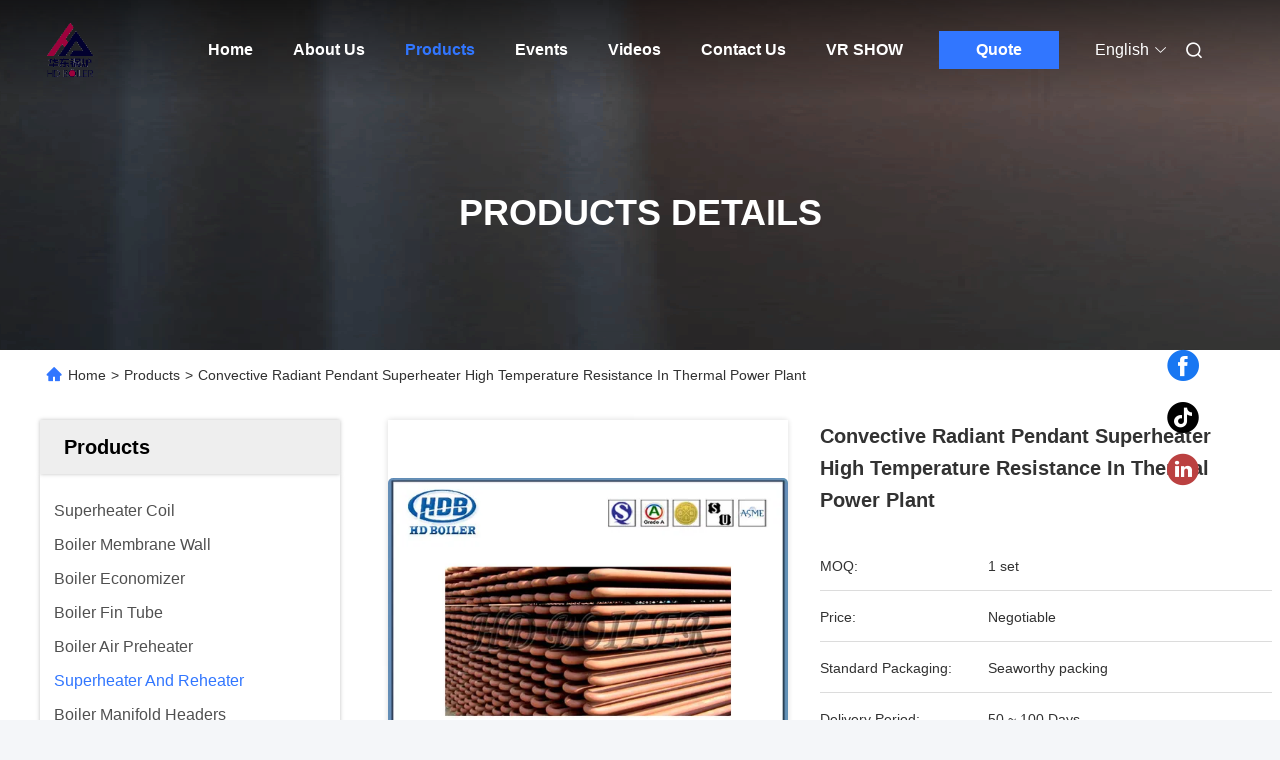

--- FILE ---
content_type: text/html
request_url: https://www.boilerfabrication.com/sale-9474118-convective-radiant-pendant-superheater-high-temperature-resistance-in-thermal-power-plant.html
body_size: 30938
content:

<!DOCTYPE html>
<html lang="en">
<head>
	<meta charset="utf-8">
	<meta http-equiv="X-UA-Compatible" content="IE=edge">
	<meta name="viewport" content="width=device-width, initial-scale=1, maximum-scale=1, minimum-scale=1" />
    <title>Convective Radiant Pendant Superheater High Temperature Resistance In Thermal Power Plant</title>
    <meta name="keywords" content="superheater in boiler, reheater in power plant, Superheater And Reheater" />
    <meta name="description" content="High quality Convective Radiant Pendant Superheater High Temperature Resistance In Thermal Power Plant from China, China's leading product market superheater in boiler product, with strict quality control reheater in power plant factories, producing high quality reheater in power plant Products." />
     <link rel='preload'
					  href=/photo/boilerfabrication/sitetpl/style/commonV2.css?ver=1725516866 as='style'><link type='text/css' rel='stylesheet'
					  href=/photo/boilerfabrication/sitetpl/style/commonV2.css?ver=1725516866 media='all'><meta property="og:title" content="Convective Radiant Pendant Superheater High Temperature Resistance In Thermal Power Plant" />
<meta property="og:description" content="High quality Convective Radiant Pendant Superheater High Temperature Resistance In Thermal Power Plant from China, China's leading product market superheater in boiler product, with strict quality control reheater in power plant factories, producing high quality reheater in power plant Products." />
<meta property="og:type" content="product" />
<meta property="og:availability" content="instock" />
<meta property="og:site_name" content="Zhangjiagang HuaDong Boiler Co., Ltd." />
<meta property="og:url" content="https://www.boilerfabrication.com/sale-9474118-convective-radiant-pendant-superheater-high-temperature-resistance-in-thermal-power-plant.html" />
<meta property="og:image" content="https://www.boilerfabrication.com/photo/ps15197380-convective_radiant_pendant_superheater_high_temperature_resistance_in_thermal_power_plant.jpg" />
<link rel="canonical" href="https://www.boilerfabrication.com/sale-9474118-convective-radiant-pendant-superheater-high-temperature-resistance-in-thermal-power-plant.html" />
<link rel="alternate" href="https://m.boilerfabrication.com/sale-9474118-convective-radiant-pendant-superheater-high-temperature-resistance-in-thermal-power-plant.html" media="only screen and (max-width: 640px)" />
<link rel="stylesheet" type="text/css" href="/js/guidefirstcommon.css" />
<style type="text/css">
/*<![CDATA[*/
.consent__cookie {position: fixed;top: 0;left: 0;width: 100%;height: 0%;z-index: 100000;}.consent__cookie_bg {position: fixed;top: 0;left: 0;width: 100%;height: 100%;background: #000;opacity: .6;display: none }.consent__cookie_rel {position: fixed;bottom:0;left: 0;width: 100%;background: #fff;display: -webkit-box;display: -ms-flexbox;display: flex;flex-wrap: wrap;padding: 24px 80px;-webkit-box-sizing: border-box;box-sizing: border-box;-webkit-box-pack: justify;-ms-flex-pack: justify;justify-content: space-between;-webkit-transition: all ease-in-out .3s;transition: all ease-in-out .3s }.consent__close {position: absolute;top: 20px;right: 20px;cursor: pointer }.consent__close svg {fill: #777 }.consent__close:hover svg {fill: #000 }.consent__cookie_box {flex: 1;word-break: break-word;}.consent__warm {color: #777;font-size: 16px;margin-bottom: 12px;line-height: 19px }.consent__title {color: #333;font-size: 20px;font-weight: 600;margin-bottom: 12px;line-height: 23px }.consent__itxt {color: #333;font-size: 14px;margin-bottom: 12px;display: -webkit-box;display: -ms-flexbox;display: flex;-webkit-box-align: center;-ms-flex-align: center;align-items: center }.consent__itxt i {display: -webkit-inline-box;display: -ms-inline-flexbox;display: inline-flex;width: 28px;height: 28px;border-radius: 50%;background: #e0f9e9;margin-right: 8px;-webkit-box-align: center;-ms-flex-align: center;align-items: center;-webkit-box-pack: center;-ms-flex-pack: center;justify-content: center }.consent__itxt svg {fill: #3ca860 }.consent__txt {color: #a6a6a6;font-size: 14px;margin-bottom: 8px;line-height: 17px }.consent__btns {display: -webkit-box;display: -ms-flexbox;display: flex;-webkit-box-orient: vertical;-webkit-box-direction: normal;-ms-flex-direction: column;flex-direction: column;-webkit-box-pack: center;-ms-flex-pack: center;justify-content: center;flex-shrink: 0;}.consent__btn {width: 280px;height: 40px;line-height: 40px;text-align: center;background: #3ca860;color: #fff;border-radius: 4px;margin: 8px 0;-webkit-box-sizing: border-box;box-sizing: border-box;cursor: pointer;font-size:14px}.consent__btn:hover {background: #00823b }.consent__btn.empty {color: #3ca860;border: 1px solid #3ca860;background: #fff }.consent__btn.empty:hover {background: #3ca860;color: #fff }.open .consent__cookie_bg {display: block }.open .consent__cookie_rel {bottom: 0 }@media (max-width: 760px) {.consent__btns {width: 100%;align-items: center;}.consent__cookie_rel {padding: 20px 24px }}.consent__cookie.open {display: block;}.consent__cookie {display: none;}
/*]]>*/
</style>
<style type="text/css">
/*<![CDATA[*/
@media only screen and (max-width:640px){.contact_now_dialog .content-wrap .desc{background-image:url(/images/cta_images/bg_s.png) !important}}.contact_now_dialog .content-wrap .content-wrap_header .cta-close{background-image:url(/images/cta_images/sprite.png) !important}.contact_now_dialog .content-wrap .desc{background-image:url(/images/cta_images/bg_l.png) !important}.contact_now_dialog .content-wrap .cta-btn i{background-image:url(/images/cta_images/sprite.png) !important}.contact_now_dialog .content-wrap .head-tip img{content:url(/images/cta_images/cta_contact_now.png) !important}.cusim{background-image:url(/images/imicon/im.svg) !important}.cuswa{background-image:url(/images/imicon/wa.png) !important}.cusall{background-image:url(/images/imicon/allchat.svg) !important}
/*]]>*/
</style>
<script type="text/javascript" src="/js/guidefirstcommon.js"></script>
<script type="text/javascript">
/*<![CDATA[*/
window.isvideotpl = 0;window.detailurl = '';
var colorUrl = '';var isShowGuide = 2;var showGuideColor = 0;var im_appid = 10003;var im_msg="Good day, what product are you looking for?";

var cta_cid = 17245;var use_defaulProductInfo = 1;var cta_pid = 9474118;var test_company = 0;var webim_domain = '';var company_type = 0;var cta_equipment = 'pc'; var setcookie = 'setwebimCookie(50436,9474118,0)'; var whatsapplink = "https://wa.me/8615151590099?text=Hi%2C+I%27m+interested+in+Convective+Radiant+Pendant+Superheater+High+Temperature+Resistance+In+Thermal+Power+Plant."; function insertMeta(){var str = '<meta name="mobile-web-app-capable" content="yes" /><meta name="viewport" content="width=device-width, initial-scale=1.0" />';document.head.insertAdjacentHTML('beforeend',str);} var element = document.querySelector('a.footer_webim_a[href="/webim/webim_tab.html"]');if (element) {element.parentNode.removeChild(element);}

var colorUrl = '';
var aisearch = 0;
var selfUrl = '';
window.playerReportUrl='/vod/view_count/report';
var query_string = ["Products","Detail"];
var g_tp = '';
var customtplcolor = 99712;
var str_chat = 'chat';
				var str_call_now = 'call now';
var str_chat_now = 'chat now';
var str_contact1 = 'Get Best Price';var str_chat_lang='english';var str_contact2 = 'Get Price';var str_contact2 = 'Best Price';var str_contact = 'Contact';
window.predomainsub = "";
/*]]>*/
</script>
</head>
<body>
<img src="/logo.gif" style="display:none" alt="logo"/>
<a style="display: none!important;" title="Zhangjiagang HuaDong Boiler Co., Ltd." class="float-inquiry" href="/contactnow.html" onclick='setinquiryCookie("{\"showproduct\":1,\"pid\":\"9474118\",\"name\":\"Convective Radiant Pendant Superheater High Temperature Resistance In Thermal Power Plant\",\"source_url\":\"\\/sale-9474118-convective-radiant-pendant-superheater-high-temperature-resistance-in-thermal-power-plant.html\",\"picurl\":\"\\/photo\\/pd15197380-convective_radiant_pendant_superheater_high_temperature_resistance_in_thermal_power_plant.jpg\",\"propertyDetail\":[[\"Fuel\",\"Coal\"],[\"Type\",\"Energy Saving\"],[\"Size\",\"Customized\"],[\"Usage\",\"Industry\"]],\"company_name\":null,\"picurl_c\":\"\\/photo\\/pc15197380-convective_radiant_pendant_superheater_high_temperature_resistance_in_thermal_power_plant.jpg\",\"price\":\"Negotiable\",\"username\":\"becky\",\"viewTime\":\"Last Login : 6 hours 27 minutes ago\",\"subject\":\"I am interested in your Convective Radiant Pendant Superheater High Temperature Resistance In Thermal Power Plant\",\"countrycode\":\"\"}");'></a>
<script>
var originProductInfo = '';
var originProductInfo = {"showproduct":1,"pid":"9474118","name":"Convective Radiant Pendant Superheater High Temperature Resistance In Thermal Power Plant","source_url":"\/sale-9474118-convective-radiant-pendant-superheater-high-temperature-resistance-in-thermal-power-plant.html","picurl":"\/photo\/pd15197380-convective_radiant_pendant_superheater_high_temperature_resistance_in_thermal_power_plant.jpg","propertyDetail":[["Fuel","Coal"],["Type","Energy Saving"],["Size","Customized"],["Usage","Industry"]],"company_name":null,"picurl_c":"\/photo\/pc15197380-convective_radiant_pendant_superheater_high_temperature_resistance_in_thermal_power_plant.jpg","price":"Negotiable","username":"becky","viewTime":"Last Login : 5 hours 27 minutes ago","subject":"Please send me more information on your Convective Radiant Pendant Superheater High Temperature Resistance In Thermal Power Plant","countrycode":""};
var save_url = "/contactsave.html";
var update_url = "/updateinquiry.html";
var productInfo = {};
var defaulProductInfo = {};
var myDate = new Date();
var curDate = myDate.getFullYear()+'-'+(parseInt(myDate.getMonth())+1)+'-'+myDate.getDate();
var message = '';
var default_pop = 1;
var leaveMessageDialog = document.getElementsByClassName('leave-message-dialog')[0]; // 获取弹层
var _$$ = function (dom) {
    return document.querySelectorAll(dom);
};
resInfo = originProductInfo;
resInfo['name'] = resInfo['name'] || '';
defaulProductInfo.pid = resInfo['pid'];
defaulProductInfo.productName = resInfo['name'] ?? '';
defaulProductInfo.productInfo = resInfo['propertyDetail'];
defaulProductInfo.productImg = resInfo['picurl_c'];
defaulProductInfo.subject = resInfo['subject'] ?? '';
defaulProductInfo.productImgAlt = resInfo['name'] ?? '';
var inquirypopup_tmp = 1;
var message = 'Dear,'+'\r\n'+"I am interested in"+' '+trim(resInfo['name'])+", could you send me more details such as type, size, MOQ, material, etc."+'\r\n'+"Thanks!"+'\r\n'+"Waiting for your reply.";
var message_1 = 'Dear,'+'\r\n'+"I am interested in"+' '+trim(resInfo['name'])+", could you send me more details such as type, size, MOQ, material, etc."+'\r\n'+"Thanks!"+'\r\n'+"Waiting for your reply.";
var message_2 = 'Hello,'+'\r\n'+"I am looking for"+' '+trim(resInfo['name'])+", please send me the price, specification and picture."+'\r\n'+"Your swift response will be highly appreciated."+'\r\n'+"Feel free to contact me for more information."+'\r\n'+"Thanks a lot.";
var message_3 = 'Hello,'+'\r\n'+trim(resInfo['name'])+' '+"meets my expectations."+'\r\n'+"Please give me the best price and some other product information."+'\r\n'+"Feel free to contact me via my mail."+'\r\n'+"Thanks a lot.";

var message_4 = 'Dear,'+'\r\n'+"What is the FOB price on your"+' '+trim(resInfo['name'])+'?'+'\r\n'+"Which is the nearest port name?"+'\r\n'+"Please reply me as soon as possible, it would be better to share further information."+'\r\n'+"Regards!";
var message_5 = 'Hi there,'+'\r\n'+"I am very interested in your"+' '+trim(resInfo['name'])+'.'+'\r\n'+"Please send me your product details."+'\r\n'+"Looking forward to your quick reply."+'\r\n'+"Feel free to contact me by mail."+'\r\n'+"Regards!";

var message_6 = 'Dear,'+'\r\n'+"Please provide us with information about your"+' '+trim(resInfo['name'])+", such as type, size, material, and of course the best price."+'\r\n'+"Looking forward to your quick reply."+'\r\n'+"Thank you!";
var message_7 = 'Dear,'+'\r\n'+"Can you supply"+' '+trim(resInfo['name'])+" for us?"+'\r\n'+"First we want a price list and some product details."+'\r\n'+"I hope to get reply asap and look forward to cooperation."+'\r\n'+"Thank you very much.";
var message_8 = 'hi,'+'\r\n'+"I am looking for"+' '+trim(resInfo['name'])+", please give me some more detailed product information."+'\r\n'+"I look forward to your reply."+'\r\n'+"Thank you!";
var message_9 = 'Hello,'+'\r\n'+"Your"+' '+trim(resInfo['name'])+" meets my requirements very well."+'\r\n'+"Please send me the price, specification, and similar model will be OK."+'\r\n'+"Feel free to chat with me."+'\r\n'+"Thanks!";
var message_10 = 'Dear,'+'\r\n'+"I want to know more about the details and quotation of"+' '+trim(resInfo['name'])+'.'+'\r\n'+"Feel free to contact me."+'\r\n'+"Regards!";

var r = getRandom(1,10);

defaulProductInfo.message = eval("message_"+r);
    defaulProductInfo.message = eval("message_"+r);
        var mytAjax = {

    post: function(url, data, fn) {
        var xhr = new XMLHttpRequest();
        xhr.open("POST", url, true);
        xhr.setRequestHeader("Content-Type", "application/x-www-form-urlencoded;charset=UTF-8");
        xhr.setRequestHeader("X-Requested-With", "XMLHttpRequest");
        xhr.setRequestHeader('Content-Type','text/plain;charset=UTF-8');
        xhr.onreadystatechange = function() {
            if(xhr.readyState == 4 && (xhr.status == 200 || xhr.status == 304)) {
                fn.call(this, xhr.responseText);
            }
        };
        xhr.send(data);
    },

    postform: function(url, data, fn) {
        var xhr = new XMLHttpRequest();
        xhr.open("POST", url, true);
        xhr.setRequestHeader("X-Requested-With", "XMLHttpRequest");
        xhr.onreadystatechange = function() {
            if(xhr.readyState == 4 && (xhr.status == 200 || xhr.status == 304)) {
                fn.call(this, xhr.responseText);
            }
        };
        xhr.send(data);
    }
};
/*window.onload = function(){
    leaveMessageDialog = document.getElementsByClassName('leave-message-dialog')[0];
    if (window.localStorage.recordDialogStatus=='undefined' || (window.localStorage.recordDialogStatus!='undefined' && window.localStorage.recordDialogStatus != curDate)) {
        setTimeout(function(){
            if(parseInt(inquirypopup_tmp%10) == 1){
                creatDialog(defaulProductInfo, 1);
            }
        }, 6000);
    }
};*/
function trim(str)
{
    str = str.replace(/(^\s*)/g,"");
    return str.replace(/(\s*$)/g,"");
};
function getRandom(m,n){
    var num = Math.floor(Math.random()*(m - n) + n);
    return num;
};
function strBtn(param) {

    var starattextarea = document.getElementById("textareamessage").value.length;
    var email = document.getElementById("startEmail").value;

    var default_tip = document.querySelectorAll(".watermark_container").length;
    if (20 < starattextarea && starattextarea < 3000) {
        if(default_tip>0){
            document.getElementById("textareamessage1").parentNode.parentNode.nextElementSibling.style.display = "none";
        }else{
            document.getElementById("textareamessage1").parentNode.nextElementSibling.style.display = "none";
        }

    } else {
        if(default_tip>0){
            document.getElementById("textareamessage1").parentNode.parentNode.nextElementSibling.style.display = "block";
        }else{
            document.getElementById("textareamessage1").parentNode.nextElementSibling.style.display = "block";
        }

        return;
    }

    // var re = /^([a-zA-Z0-9_-])+@([a-zA-Z0-9_-])+\.([a-zA-Z0-9_-])+/i;/*邮箱不区分大小写*/
    var re = /^[a-zA-Z0-9][\w-]*(\.?[\w-]+)*@[a-zA-Z0-9-]+(\.[a-zA-Z0-9]+)+$/i;
    if (!re.test(email)) {
        document.getElementById("startEmail").nextElementSibling.style.display = "block";
        return;
    } else {
        document.getElementById("startEmail").nextElementSibling.style.display = "none";
    }

    var subject = document.getElementById("pop_subject").value;
    var pid = document.getElementById("pop_pid").value;
    var message = document.getElementById("textareamessage").value;
    var sender_email = document.getElementById("startEmail").value;
    var tel = '';
    if (document.getElementById("tel0") != undefined && document.getElementById("tel0") != '')
        tel = document.getElementById("tel0").value;
    var form_serialize = '&tel='+tel;

    form_serialize = form_serialize.replace(/\+/g, "%2B");
    mytAjax.post(save_url,"pid="+pid+"&subject="+subject+"&email="+sender_email+"&message="+(message)+form_serialize,function(res){
        var mes = JSON.parse(res);
        if(mes.status == 200){
            var iid = mes.iid;
            document.getElementById("pop_iid").value = iid;
            document.getElementById("pop_uuid").value = mes.uuid;

            if(typeof gtag_report_conversion === "function"){
                gtag_report_conversion();//执行统计js代码
            }
            if(typeof fbq === "function"){
                fbq('track','Purchase');//执行统计js代码
            }
        }
    });
    for (var index = 0; index < document.querySelectorAll(".dialog-content-pql").length; index++) {
        document.querySelectorAll(".dialog-content-pql")[index].style.display = "none";
    };
    $('#idphonepql').val(tel);
    document.getElementById("dialog-content-pql-id").style.display = "block";
    ;
};
function twoBtnOk(param) {

    var selectgender = document.getElementById("Mr").innerHTML;
    var iid = document.getElementById("pop_iid").value;
    var sendername = document.getElementById("idnamepql").value;
    var senderphone = document.getElementById("idphonepql").value;
    var sendercname = document.getElementById("idcompanypql").value;
    var uuid = document.getElementById("pop_uuid").value;
    var gender = 2;
    if(selectgender == 'Mr.') gender = 0;
    if(selectgender == 'Mrs.') gender = 1;
    var pid = document.getElementById("pop_pid").value;
    var form_serialize = '';

        form_serialize = form_serialize.replace(/\+/g, "%2B");

    mytAjax.post(update_url,"iid="+iid+"&gender="+gender+"&uuid="+uuid+"&name="+(sendername)+"&tel="+(senderphone)+"&company="+(sendercname)+form_serialize,function(res){});

    for (var index = 0; index < document.querySelectorAll(".dialog-content-pql").length; index++) {
        document.querySelectorAll(".dialog-content-pql")[index].style.display = "none";
    };
    document.getElementById("dialog-content-pql-ok").style.display = "block";

};
function toCheckMust(name) {
    $('#'+name+'error').hide();
}
function handClidk(param) {
    var starattextarea = document.getElementById("textareamessage1").value.length;
    var email = document.getElementById("startEmail1").value;
    var default_tip = document.querySelectorAll(".watermark_container").length;
    if (20 < starattextarea && starattextarea < 3000) {
        if(default_tip>0){
            document.getElementById("textareamessage1").parentNode.parentNode.nextElementSibling.style.display = "none";
        }else{
            document.getElementById("textareamessage1").parentNode.nextElementSibling.style.display = "none";
        }

    } else {
        if(default_tip>0){
            document.getElementById("textareamessage1").parentNode.parentNode.nextElementSibling.style.display = "block";
        }else{
            document.getElementById("textareamessage1").parentNode.nextElementSibling.style.display = "block";
        }

        return;
    }

    // var re = /^([a-zA-Z0-9_-])+@([a-zA-Z0-9_-])+\.([a-zA-Z0-9_-])+/i;
    var re = /^[a-zA-Z0-9][\w-]*(\.?[\w-]+)*@[a-zA-Z0-9-]+(\.[a-zA-Z0-9]+)+$/i;
    if (!re.test(email)) {
        document.getElementById("startEmail1").nextElementSibling.style.display = "block";
        return;
    } else {
        document.getElementById("startEmail1").nextElementSibling.style.display = "none";
    }

    var subject = document.getElementById("pop_subject").value;
    var pid = document.getElementById("pop_pid").value;
    var message = document.getElementById("textareamessage1").value;
    var sender_email = document.getElementById("startEmail1").value;
    var form_serialize = tel = '';
    if (document.getElementById("tel1") != undefined && document.getElementById("tel1") != '')
        tel = document.getElementById("tel1").value;
        mytAjax.post(save_url,"email="+sender_email+"&tel="+tel+"&pid="+pid+"&message="+message+"&subject="+subject+form_serialize,function(res){

        var mes = JSON.parse(res);
        if(mes.status == 200){
            var iid = mes.iid;
            document.getElementById("pop_iid").value = iid;
            document.getElementById("pop_uuid").value = mes.uuid;
            if(typeof gtag_report_conversion === "function"){
                gtag_report_conversion();//执行统计js代码
            }
        }

    });
    for (var index = 0; index < document.querySelectorAll(".dialog-content-pql").length; index++) {
        document.querySelectorAll(".dialog-content-pql")[index].style.display = "none";
    };
    $('#idphonepql').val(tel);
    document.getElementById("dialog-content-pql-id").style.display = "block";

};
window.addEventListener('load', function () {
    $('.checkbox-wrap label').each(function(){
        if($(this).find('input').prop('checked')){
            $(this).addClass('on')
        }else {
            $(this).removeClass('on')
        }
    })
    $(document).on('click', '.checkbox-wrap label' , function(ev){
        if (ev.target.tagName.toUpperCase() != 'INPUT') {
            $(this).toggleClass('on')
        }
    })
})

function hand_video(pdata) {
    data = JSON.parse(pdata);
    productInfo.productName = data.productName;
    productInfo.productInfo = data.productInfo;
    productInfo.productImg = data.productImg;
    productInfo.subject = data.subject;

    var message = 'Dear,'+'\r\n'+"I am interested in"+' '+trim(data.productName)+", could you send me more details such as type, size, quantity, material, etc."+'\r\n'+"Thanks!"+'\r\n'+"Waiting for your reply.";

    var message = 'Dear,'+'\r\n'+"I am interested in"+' '+trim(data.productName)+", could you send me more details such as type, size, MOQ, material, etc."+'\r\n'+"Thanks!"+'\r\n'+"Waiting for your reply.";
    var message_1 = 'Dear,'+'\r\n'+"I am interested in"+' '+trim(data.productName)+", could you send me more details such as type, size, MOQ, material, etc."+'\r\n'+"Thanks!"+'\r\n'+"Waiting for your reply.";
    var message_2 = 'Hello,'+'\r\n'+"I am looking for"+' '+trim(data.productName)+", please send me the price, specification and picture."+'\r\n'+"Your swift response will be highly appreciated."+'\r\n'+"Feel free to contact me for more information."+'\r\n'+"Thanks a lot.";
    var message_3 = 'Hello,'+'\r\n'+trim(data.productName)+' '+"meets my expectations."+'\r\n'+"Please give me the best price and some other product information."+'\r\n'+"Feel free to contact me via my mail."+'\r\n'+"Thanks a lot.";

    var message_4 = 'Dear,'+'\r\n'+"What is the FOB price on your"+' '+trim(data.productName)+'?'+'\r\n'+"Which is the nearest port name?"+'\r\n'+"Please reply me as soon as possible, it would be better to share further information."+'\r\n'+"Regards!";
    var message_5 = 'Hi there,'+'\r\n'+"I am very interested in your"+' '+trim(data.productName)+'.'+'\r\n'+"Please send me your product details."+'\r\n'+"Looking forward to your quick reply."+'\r\n'+"Feel free to contact me by mail."+'\r\n'+"Regards!";

    var message_6 = 'Dear,'+'\r\n'+"Please provide us with information about your"+' '+trim(data.productName)+", such as type, size, material, and of course the best price."+'\r\n'+"Looking forward to your quick reply."+'\r\n'+"Thank you!";
    var message_7 = 'Dear,'+'\r\n'+"Can you supply"+' '+trim(data.productName)+" for us?"+'\r\n'+"First we want a price list and some product details."+'\r\n'+"I hope to get reply asap and look forward to cooperation."+'\r\n'+"Thank you very much.";
    var message_8 = 'hi,'+'\r\n'+"I am looking for"+' '+trim(data.productName)+", please give me some more detailed product information."+'\r\n'+"I look forward to your reply."+'\r\n'+"Thank you!";
    var message_9 = 'Hello,'+'\r\n'+"Your"+' '+trim(data.productName)+" meets my requirements very well."+'\r\n'+"Please send me the price, specification, and similar model will be OK."+'\r\n'+"Feel free to chat with me."+'\r\n'+"Thanks!";
    var message_10 = 'Dear,'+'\r\n'+"I want to know more about the details and quotation of"+' '+trim(data.productName)+'.'+'\r\n'+"Feel free to contact me."+'\r\n'+"Regards!";

    var r = getRandom(1,10);

    productInfo.message = eval("message_"+r);
            if(parseInt(inquirypopup_tmp/10) == 1){
        productInfo.message = "";
    }
    productInfo.pid = data.pid;
    creatDialog(productInfo, 2);
};

function handDialog(pdata) {
    data = JSON.parse(pdata);
    productInfo.productName = data.productName;
    productInfo.productInfo = data.productInfo;
    productInfo.productImg = data.productImg;
    productInfo.subject = data.subject;

    var message = 'Dear,'+'\r\n'+"I am interested in"+' '+trim(data.productName)+", could you send me more details such as type, size, quantity, material, etc."+'\r\n'+"Thanks!"+'\r\n'+"Waiting for your reply.";

    var message = 'Dear,'+'\r\n'+"I am interested in"+' '+trim(data.productName)+", could you send me more details such as type, size, MOQ, material, etc."+'\r\n'+"Thanks!"+'\r\n'+"Waiting for your reply.";
    var message_1 = 'Dear,'+'\r\n'+"I am interested in"+' '+trim(data.productName)+", could you send me more details such as type, size, MOQ, material, etc."+'\r\n'+"Thanks!"+'\r\n'+"Waiting for your reply.";
    var message_2 = 'Hello,'+'\r\n'+"I am looking for"+' '+trim(data.productName)+", please send me the price, specification and picture."+'\r\n'+"Your swift response will be highly appreciated."+'\r\n'+"Feel free to contact me for more information."+'\r\n'+"Thanks a lot.";
    var message_3 = 'Hello,'+'\r\n'+trim(data.productName)+' '+"meets my expectations."+'\r\n'+"Please give me the best price and some other product information."+'\r\n'+"Feel free to contact me via my mail."+'\r\n'+"Thanks a lot.";

    var message_4 = 'Dear,'+'\r\n'+"What is the FOB price on your"+' '+trim(data.productName)+'?'+'\r\n'+"Which is the nearest port name?"+'\r\n'+"Please reply me as soon as possible, it would be better to share further information."+'\r\n'+"Regards!";
    var message_5 = 'Hi there,'+'\r\n'+"I am very interested in your"+' '+trim(data.productName)+'.'+'\r\n'+"Please send me your product details."+'\r\n'+"Looking forward to your quick reply."+'\r\n'+"Feel free to contact me by mail."+'\r\n'+"Regards!";

    var message_6 = 'Dear,'+'\r\n'+"Please provide us with information about your"+' '+trim(data.productName)+", such as type, size, material, and of course the best price."+'\r\n'+"Looking forward to your quick reply."+'\r\n'+"Thank you!";
    var message_7 = 'Dear,'+'\r\n'+"Can you supply"+' '+trim(data.productName)+" for us?"+'\r\n'+"First we want a price list and some product details."+'\r\n'+"I hope to get reply asap and look forward to cooperation."+'\r\n'+"Thank you very much.";
    var message_8 = 'hi,'+'\r\n'+"I am looking for"+' '+trim(data.productName)+", please give me some more detailed product information."+'\r\n'+"I look forward to your reply."+'\r\n'+"Thank you!";
    var message_9 = 'Hello,'+'\r\n'+"Your"+' '+trim(data.productName)+" meets my requirements very well."+'\r\n'+"Please send me the price, specification, and similar model will be OK."+'\r\n'+"Feel free to chat with me."+'\r\n'+"Thanks!";
    var message_10 = 'Dear,'+'\r\n'+"I want to know more about the details and quotation of"+' '+trim(data.productName)+'.'+'\r\n'+"Feel free to contact me."+'\r\n'+"Regards!";

    var r = getRandom(1,10);
    productInfo.message = eval("message_"+r);
            if(parseInt(inquirypopup_tmp/10) == 1){
        productInfo.message = "";
    }
    productInfo.pid = data.pid;
    creatDialog(productInfo, 2);
};

function closepql(param) {

    leaveMessageDialog.style.display = 'none';
};

function closepql2(param) {

    for (var index = 0; index < document.querySelectorAll(".dialog-content-pql").length; index++) {
        document.querySelectorAll(".dialog-content-pql")[index].style.display = "none";
    };
    document.getElementById("dialog-content-pql-ok").style.display = "block";
};

function decodeHtmlEntities(str) {
    var tempElement = document.createElement('div');
    tempElement.innerHTML = str;
    return tempElement.textContent || tempElement.innerText || '';
}

function initProduct(productInfo,type){

    productInfo.productName = decodeHtmlEntities(productInfo.productName);
    productInfo.message = decodeHtmlEntities(productInfo.message);

    leaveMessageDialog = document.getElementsByClassName('leave-message-dialog')[0];
    leaveMessageDialog.style.display = "block";
    if(type == 3){
        var popinquiryemail = document.getElementById("popinquiryemail").value;
        _$$("#startEmail1")[0].value = popinquiryemail;
    }else{
        _$$("#startEmail1")[0].value = "";
    }
    _$$("#startEmail")[0].value = "";
    _$$("#idnamepql")[0].value = "";
    _$$("#idphonepql")[0].value = "";
    _$$("#idcompanypql")[0].value = "";

    _$$("#pop_pid")[0].value = productInfo.pid;
    _$$("#pop_subject")[0].value = productInfo.subject;
    
    if(parseInt(inquirypopup_tmp/10) == 1){
        productInfo.message = "";
    }

    _$$("#textareamessage1")[0].value = productInfo.message;
    _$$("#textareamessage")[0].value = productInfo.message;

    _$$("#dialog-content-pql-id .titlep")[0].innerHTML = productInfo.productName;
    _$$("#dialog-content-pql-id img")[0].setAttribute("src", productInfo.productImg);
    _$$("#dialog-content-pql-id img")[0].setAttribute("alt", productInfo.productImgAlt);

    _$$("#dialog-content-pql-id-hand img")[0].setAttribute("src", productInfo.productImg);
    _$$("#dialog-content-pql-id-hand img")[0].setAttribute("alt", productInfo.productImgAlt);
    _$$("#dialog-content-pql-id-hand .titlep")[0].innerHTML = productInfo.productName;

    if (productInfo.productInfo.length > 0) {
        var ul2, ul;
        ul = document.createElement("ul");
        for (var index = 0; index < productInfo.productInfo.length; index++) {
            var el = productInfo.productInfo[index];
            var li = document.createElement("li");
            var span1 = document.createElement("span");
            span1.innerHTML = el[0] + ":";
            var span2 = document.createElement("span");
            span2.innerHTML = el[1];
            li.appendChild(span1);
            li.appendChild(span2);
            ul.appendChild(li);

        }
        ul2 = ul.cloneNode(true);
        if (type === 1) {
            _$$("#dialog-content-pql-id .left")[0].replaceChild(ul, _$$("#dialog-content-pql-id .left ul")[0]);
        } else {
            _$$("#dialog-content-pql-id-hand .left")[0].replaceChild(ul2, _$$("#dialog-content-pql-id-hand .left ul")[0]);
            _$$("#dialog-content-pql-id .left")[0].replaceChild(ul, _$$("#dialog-content-pql-id .left ul")[0]);
        }
    };
    for (var index = 0; index < _$$("#dialog-content-pql-id .right ul li").length; index++) {
        _$$("#dialog-content-pql-id .right ul li")[index].addEventListener("click", function (params) {
            _$$("#dialog-content-pql-id .right #Mr")[0].innerHTML = this.innerHTML
        }, false)

    };

};
function closeInquiryCreateDialog() {
    document.getElementById("xuanpan_dialog_box_pql").style.display = "none";
};
function showInquiryCreateDialog() {
    document.getElementById("xuanpan_dialog_box_pql").style.display = "block";
};
function submitPopInquiry(){
    var message = document.getElementById("inquiry_message").value;
    var email = document.getElementById("inquiry_email").value;
    var subject = defaulProductInfo.subject;
    var pid = defaulProductInfo.pid;
    if (email === undefined) {
        showInquiryCreateDialog();
        document.getElementById("inquiry_email").style.border = "1px solid red";
        return false;
    };
    if (message === undefined) {
        showInquiryCreateDialog();
        document.getElementById("inquiry_message").style.border = "1px solid red";
        return false;
    };
    if (email.search(/^\w+((-\w+)|(\.\w+))*\@[A-Za-z0-9]+((\.|-)[A-Za-z0-9]+)*\.[A-Za-z0-9]+$/) == -1) {
        document.getElementById("inquiry_email").style.border= "1px solid red";
        showInquiryCreateDialog();
        return false;
    } else {
        document.getElementById("inquiry_email").style.border= "";
    };
    if (message.length < 20 || message.length >3000) {
        showInquiryCreateDialog();
        document.getElementById("inquiry_message").style.border = "1px solid red";
        return false;
    } else {
        document.getElementById("inquiry_message").style.border = "";
    };
    var tel = '';
    if (document.getElementById("tel") != undefined && document.getElementById("tel") != '')
        tel = document.getElementById("tel").value;

    mytAjax.post(save_url,"pid="+pid+"&subject="+subject+"&email="+email+"&message="+(message)+'&tel='+tel,function(res){
        var mes = JSON.parse(res);
        if(mes.status == 200){
            var iid = mes.iid;
            document.getElementById("pop_iid").value = iid;
            document.getElementById("pop_uuid").value = mes.uuid;

        }
    });
    initProduct(defaulProductInfo);
    for (var index = 0; index < document.querySelectorAll(".dialog-content-pql").length; index++) {
        document.querySelectorAll(".dialog-content-pql")[index].style.display = "none";
    };
    $('#idphonepql').val(tel);
    document.getElementById("dialog-content-pql-id").style.display = "block";

};

//带附件上传
function submitPopInquiryfile(email_id,message_id,check_sort,name_id,phone_id,company_id,attachments){

    if(typeof(check_sort) == 'undefined'){
        check_sort = 0;
    }
    var message = document.getElementById(message_id).value;
    var email = document.getElementById(email_id).value;
    var attachments = document.getElementById(attachments).value;
    if(typeof(name_id) !== 'undefined' && name_id != ""){
        var name  = document.getElementById(name_id).value;
    }
    if(typeof(phone_id) !== 'undefined' && phone_id != ""){
        var phone = document.getElementById(phone_id).value;
    }
    if(typeof(company_id) !== 'undefined' && company_id != ""){
        var company = document.getElementById(company_id).value;
    }
    var subject = defaulProductInfo.subject;
    var pid = defaulProductInfo.pid;

    if(check_sort == 0){
        if (email === undefined) {
            showInquiryCreateDialog();
            document.getElementById(email_id).style.border = "1px solid red";
            return false;
        };
        if (message === undefined) {
            showInquiryCreateDialog();
            document.getElementById(message_id).style.border = "1px solid red";
            return false;
        };

        if (email.search(/^\w+((-\w+)|(\.\w+))*\@[A-Za-z0-9]+((\.|-)[A-Za-z0-9]+)*\.[A-Za-z0-9]+$/) == -1) {
            document.getElementById(email_id).style.border= "1px solid red";
            showInquiryCreateDialog();
            return false;
        } else {
            document.getElementById(email_id).style.border= "";
        };
        if (message.length < 20 || message.length >3000) {
            showInquiryCreateDialog();
            document.getElementById(message_id).style.border = "1px solid red";
            return false;
        } else {
            document.getElementById(message_id).style.border = "";
        };
    }else{

        if (message === undefined) {
            showInquiryCreateDialog();
            document.getElementById(message_id).style.border = "1px solid red";
            return false;
        };

        if (email === undefined) {
            showInquiryCreateDialog();
            document.getElementById(email_id).style.border = "1px solid red";
            return false;
        };

        if (message.length < 20 || message.length >3000) {
            showInquiryCreateDialog();
            document.getElementById(message_id).style.border = "1px solid red";
            return false;
        } else {
            document.getElementById(message_id).style.border = "";
        };

        if (email.search(/^\w+((-\w+)|(\.\w+))*\@[A-Za-z0-9]+((\.|-)[A-Za-z0-9]+)*\.[A-Za-z0-9]+$/) == -1) {
            document.getElementById(email_id).style.border= "1px solid red";
            showInquiryCreateDialog();
            return false;
        } else {
            document.getElementById(email_id).style.border= "";
        };

    };

    mytAjax.post(save_url,"pid="+pid+"&subject="+subject+"&email="+email+"&message="+message+"&company="+company+"&attachments="+attachments,function(res){
        var mes = JSON.parse(res);
        if(mes.status == 200){
            var iid = mes.iid;
            document.getElementById("pop_iid").value = iid;
            document.getElementById("pop_uuid").value = mes.uuid;

            if(typeof gtag_report_conversion === "function"){
                gtag_report_conversion();//执行统计js代码
            }
            if(typeof fbq === "function"){
                fbq('track','Purchase');//执行统计js代码
            }
        }
    });
    initProduct(defaulProductInfo);

    if(name !== undefined && name != ""){
        _$$("#idnamepql")[0].value = name;
    }

    if(phone !== undefined && phone != ""){
        _$$("#idphonepql")[0].value = phone;
    }

    if(company !== undefined && company != ""){
        _$$("#idcompanypql")[0].value = company;
    }

    for (var index = 0; index < document.querySelectorAll(".dialog-content-pql").length; index++) {
        document.querySelectorAll(".dialog-content-pql")[index].style.display = "none";
    };
    document.getElementById("dialog-content-pql-id").style.display = "block";

};
function submitPopInquiryByParam(email_id,message_id,check_sort,name_id,phone_id,company_id){

    if(typeof(check_sort) == 'undefined'){
        check_sort = 0;
    }

    var senderphone = '';
    var message = document.getElementById(message_id).value;
    var email = document.getElementById(email_id).value;
    if(typeof(name_id) !== 'undefined' && name_id != ""){
        var name  = document.getElementById(name_id).value;
    }
    if(typeof(phone_id) !== 'undefined' && phone_id != ""){
        var phone = document.getElementById(phone_id).value;
        senderphone = phone;
    }
    if(typeof(company_id) !== 'undefined' && company_id != ""){
        var company = document.getElementById(company_id).value;
    }
    var subject = defaulProductInfo.subject;
    var pid = defaulProductInfo.pid;

    if(check_sort == 0){
        if (email === undefined) {
            showInquiryCreateDialog();
            document.getElementById(email_id).style.border = "1px solid red";
            return false;
        };
        if (message === undefined) {
            showInquiryCreateDialog();
            document.getElementById(message_id).style.border = "1px solid red";
            return false;
        };

        if (email.search(/^\w+((-\w+)|(\.\w+))*\@[A-Za-z0-9]+((\.|-)[A-Za-z0-9]+)*\.[A-Za-z0-9]+$/) == -1) {
            document.getElementById(email_id).style.border= "1px solid red";
            showInquiryCreateDialog();
            return false;
        } else {
            document.getElementById(email_id).style.border= "";
        };
        if (message.length < 20 || message.length >3000) {
            showInquiryCreateDialog();
            document.getElementById(message_id).style.border = "1px solid red";
            return false;
        } else {
            document.getElementById(message_id).style.border = "";
        };
    }else{

        if (message === undefined) {
            showInquiryCreateDialog();
            document.getElementById(message_id).style.border = "1px solid red";
            return false;
        };

        if (email === undefined) {
            showInquiryCreateDialog();
            document.getElementById(email_id).style.border = "1px solid red";
            return false;
        };

        if (message.length < 20 || message.length >3000) {
            showInquiryCreateDialog();
            document.getElementById(message_id).style.border = "1px solid red";
            return false;
        } else {
            document.getElementById(message_id).style.border = "";
        };

        if (email.search(/^\w+((-\w+)|(\.\w+))*\@[A-Za-z0-9]+((\.|-)[A-Za-z0-9]+)*\.[A-Za-z0-9]+$/) == -1) {
            document.getElementById(email_id).style.border= "1px solid red";
            showInquiryCreateDialog();
            return false;
        } else {
            document.getElementById(email_id).style.border= "";
        };

    };

    var productsku = "";
    if($("#product_sku").length > 0){
        productsku = $("#product_sku").html();
    }

    mytAjax.post(save_url,"tel="+senderphone+"&pid="+pid+"&subject="+subject+"&email="+email+"&message="+message+"&messagesku="+encodeURI(productsku),function(res){
        var mes = JSON.parse(res);
        if(mes.status == 200){
            var iid = mes.iid;
            document.getElementById("pop_iid").value = iid;
            document.getElementById("pop_uuid").value = mes.uuid;

            if(typeof gtag_report_conversion === "function"){
                gtag_report_conversion();//执行统计js代码
            }
            if(typeof fbq === "function"){
                fbq('track','Purchase');//执行统计js代码
            }
        }
    });
    initProduct(defaulProductInfo);

    if(name !== undefined && name != ""){
        _$$("#idnamepql")[0].value = name;
    }

    if(phone !== undefined && phone != ""){
        _$$("#idphonepql")[0].value = phone;
    }

    if(company !== undefined && company != ""){
        _$$("#idcompanypql")[0].value = company;
    }

    for (var index = 0; index < document.querySelectorAll(".dialog-content-pql").length; index++) {
        document.querySelectorAll(".dialog-content-pql")[index].style.display = "none";

    };
    document.getElementById("dialog-content-pql-id").style.display = "block";

};

function creat_videoDialog(productInfo, type) {

    if(type == 1){
        if(default_pop != 1){
            return false;
        }
        window.localStorage.recordDialogStatus = curDate;
    }else{
        default_pop = 0;
    }
    initProduct(productInfo, type);
    if (type === 1) {
        // 自动弹出
        for (var index = 0; index < document.querySelectorAll(".dialog-content-pql").length; index++) {

            document.querySelectorAll(".dialog-content-pql")[index].style.display = "none";
        };
        document.getElementById("dialog-content-pql").style.display = "block";
    } else {
        // 手动弹出
        for (var index = 0; index < document.querySelectorAll(".dialog-content-pql").length; index++) {
            document.querySelectorAll(".dialog-content-pql")[index].style.display = "none";
        };
        document.getElementById("dialog-content-pql-id-hand").style.display = "block";
    }
}

function creatDialog(productInfo, type) {

    if(type == 1){
        if(default_pop != 1){
            return false;
        }
        window.localStorage.recordDialogStatus = curDate;
    }else{
        default_pop = 0;
    }
    initProduct(productInfo, type);
    if (type === 1) {
        // 自动弹出
        for (var index = 0; index < document.querySelectorAll(".dialog-content-pql").length; index++) {

            document.querySelectorAll(".dialog-content-pql")[index].style.display = "none";
        };
        document.getElementById("dialog-content-pql").style.display = "block";
    } else {
        // 手动弹出
        for (var index = 0; index < document.querySelectorAll(".dialog-content-pql").length; index++) {
            document.querySelectorAll(".dialog-content-pql")[index].style.display = "none";
        };
        document.getElementById("dialog-content-pql-id-hand").style.display = "block";
    }
}

//带邮箱信息打开询盘框 emailtype=1表示带入邮箱
function openDialog(emailtype){
    var type = 2;//不带入邮箱，手动弹出
    if(emailtype == 1){
        var popinquiryemail = document.getElementById("popinquiryemail").value;
        // var re = /^([a-zA-Z0-9_-])+@([a-zA-Z0-9_-])+\.([a-zA-Z0-9_-])+/i;
        var re = /^[a-zA-Z0-9][\w-]*(\.?[\w-]+)*@[a-zA-Z0-9-]+(\.[a-zA-Z0-9]+)+$/i;
        if (!re.test(popinquiryemail)) {
            //前端提示样式;
            showInquiryCreateDialog();
            document.getElementById("popinquiryemail").style.border = "1px solid red";
            return false;
        } else {
            //前端提示样式;
        }
        var type = 3;
    }
    creatDialog(defaulProductInfo,type);
}

//上传附件
function inquiryUploadFile(){
    var fileObj = document.querySelector("#fileId").files[0];
    //构建表单数据
    var formData = new FormData();
    var filesize = fileObj.size;
    if(filesize > 10485760 || filesize == 0) {
        document.getElementById("filetips").style.display = "block";
        return false;
    }else {
        document.getElementById("filetips").style.display = "none";
    }
    formData.append('popinquiryfile', fileObj);
    document.getElementById("quotefileform").reset();
    var save_url = "/inquiryuploadfile.html";
    mytAjax.postform(save_url,formData,function(res){
        var mes = JSON.parse(res);
        if(mes.status == 200){
            document.getElementById("uploader-file-info").innerHTML = document.getElementById("uploader-file-info").innerHTML + "<span class=op>"+mes.attfile.name+"<a class=delatt id=att"+mes.attfile.id+" onclick=delatt("+mes.attfile.id+");>Delete</a></span>";
            var nowattachs = document.getElementById("attachments").value;
            if( nowattachs !== ""){
                var attachs = JSON.parse(nowattachs);
                attachs[mes.attfile.id] = mes.attfile;
            }else{
                var attachs = {};
                attachs[mes.attfile.id] = mes.attfile;
            }
            document.getElementById("attachments").value = JSON.stringify(attachs);
        }
    });
}
//附件删除
function delatt(attid)
{
    var nowattachs = document.getElementById("attachments").value;
    if( nowattachs !== ""){
        var attachs = JSON.parse(nowattachs);
        if(attachs[attid] == ""){
            return false;
        }
        var formData = new FormData();
        var delfile = attachs[attid]['filename'];
        var save_url = "/inquirydelfile.html";
        if(delfile != "") {
            formData.append('delfile', delfile);
            mytAjax.postform(save_url, formData, function (res) {
                if(res !== "") {
                    var mes = JSON.parse(res);
                    if (mes.status == 200) {
                        delete attachs[attid];
                        document.getElementById("attachments").value = JSON.stringify(attachs);
                        var s = document.getElementById("att"+attid);
                        s.parentNode.remove();
                    }
                }
            });
        }
    }else{
        return false;
    }
}

</script>
<div class="leave-message-dialog" style="display: none">
<style>
    .leave-message-dialog .close:before, .leave-message-dialog .close:after{
        content:initial;
    }
</style>
<div class="dialog-content-pql" id="dialog-content-pql" style="display: none">
    <span class="close" onclick="closepql()"><img src="/images/close.png" alt="close"></span>
    <div class="title">
        <p class="firstp-pql">Leave a Message</p>
        <p class="lastp-pql">We will call you back soon!</p>
    </div>
    <div class="form">
        <div class="textarea">
            <textarea style='font-family: robot;'  name="" id="textareamessage" cols="30" rows="10" style="margin-bottom:14px;width:100%"
                placeholder="Please enter your inquiry details."></textarea>
        </div>
        <p class="error-pql"> <span class="icon-pql"><img src="/images/error.png" alt="Zhangjiagang HuaDong Boiler Co., Ltd."></span> Your message must be between 20-3,000 characters!</p>
        <input id="startEmail" type="text" placeholder="Enter your E-mail" onkeydown="if(event.keyCode === 13){ strBtn();}">
        <p class="error-pql"><span class="icon-pql"><img src="/images/error.png" alt="Zhangjiagang HuaDong Boiler Co., Ltd."></span> Please check your E-mail! </p>
                <div class="operations">
            <div class='btn' id="submitStart" type="submit" onclick="strBtn()">SUBMIT</div>
        </div>
            </div>
</div>
<div class="dialog-content-pql dialog-content-pql-id" id="dialog-content-pql-id" style="display:none">
        <span class="close" onclick="closepql2()"><svg t="1648434466530" class="icon" viewBox="0 0 1024 1024" version="1.1" xmlns="http://www.w3.org/2000/svg" p-id="2198" width="16" height="16"><path d="M576 512l277.333333 277.333333-64 64-277.333333-277.333333L234.666667 853.333333 170.666667 789.333333l277.333333-277.333333L170.666667 234.666667 234.666667 170.666667l277.333333 277.333333L789.333333 170.666667 853.333333 234.666667 576 512z" fill="#444444" p-id="2199"></path></svg></span>
    <div class="left">
        <div class="img"><img></div>
        <p class="titlep"></p>
        <ul> </ul>
    </div>
    <div class="right">
                <p class="title">More information facilitates better communication.</p>
                <div style="position: relative;">
            <div class="mr"> <span id="Mr">Mr</span>
                <ul>
                    <li>Mr</li>
                    <li>Mrs</li>
                </ul>
            </div>
            <input style="text-indent: 80px;" type="text" id="idnamepql" placeholder="Input your name">
        </div>
        <input type="text"  id="idphonepql"  placeholder="Phone Number">
        <input type="text" id="idcompanypql"  placeholder="Company" onkeydown="if(event.keyCode === 13){ twoBtnOk();}">
                <div class="btn form_new" id="twoBtnOk" onclick="twoBtnOk()">OK</div>
    </div>
</div>

<div class="dialog-content-pql dialog-content-pql-ok" id="dialog-content-pql-ok" style="display:none">
        <span class="close" onclick="closepql()"><svg t="1648434466530" class="icon" viewBox="0 0 1024 1024" version="1.1" xmlns="http://www.w3.org/2000/svg" p-id="2198" width="16" height="16"><path d="M576 512l277.333333 277.333333-64 64-277.333333-277.333333L234.666667 853.333333 170.666667 789.333333l277.333333-277.333333L170.666667 234.666667 234.666667 170.666667l277.333333 277.333333L789.333333 170.666667 853.333333 234.666667 576 512z" fill="#444444" p-id="2199"></path></svg></span>
    <div class="duihaook"></div>
        <p class="title">Submitted successfully!</p>
        <p class="p1" style="text-align: center; font-size: 18px; margin-top: 14px;">We will call you back soon!</p>
    <div class="btn" onclick="closepql()" id="endOk" style="margin: 0 auto;margin-top: 50px;">OK</div>
</div>
<div class="dialog-content-pql dialog-content-pql-id dialog-content-pql-id-hand" id="dialog-content-pql-id-hand"
    style="display:none">
     <input type="hidden" name="pop_pid" id="pop_pid" value="0">
     <input type="hidden" name="pop_subject" id="pop_subject" value="">
     <input type="hidden" name="pop_iid" id="pop_iid" value="0">
     <input type="hidden" name="pop_uuid" id="pop_uuid" value="0">
        <span class="close" onclick="closepql()"><svg t="1648434466530" class="icon" viewBox="0 0 1024 1024" version="1.1" xmlns="http://www.w3.org/2000/svg" p-id="2198" width="16" height="16"><path d="M576 512l277.333333 277.333333-64 64-277.333333-277.333333L234.666667 853.333333 170.666667 789.333333l277.333333-277.333333L170.666667 234.666667 234.666667 170.666667l277.333333 277.333333L789.333333 170.666667 853.333333 234.666667 576 512z" fill="#444444" p-id="2199"></path></svg></span>
    <div class="left">
        <div class="img"><img></div>
        <p class="titlep"></p>
        <ul> </ul>
    </div>
    <div class="right" style="float:right">
                <div class="title">
            <p class="firstp-pql">Leave a Message</p>
            <p class="lastp-pql">We will call you back soon!</p>
        </div>
                <div class="form">
            <div class="textarea">
                <textarea style='font-family: robot;' name="message" id="textareamessage1" cols="30" rows="10"
                    placeholder="Please enter your inquiry details."></textarea>
            </div>
            <p class="error-pql"> <span class="icon-pql"><img src="/images/error.png" alt="Zhangjiagang HuaDong Boiler Co., Ltd."></span> Your message must be between 20-3,000 characters!</p>

                            <input style="display:none" id="tel1" name="tel" type="text" oninput="value=value.replace(/[^0-9_+-]/g,'');" placeholder="Phone Number">
                        <input id='startEmail1' name='email' data-type='1' type='text'
                   placeholder="Enter your E-mail"
                   onkeydown='if(event.keyCode === 13){ handClidk();}'>
            
            <p class='error-pql'><span class='icon-pql'>
                    <img src="/images/error.png" alt="Zhangjiagang HuaDong Boiler Co., Ltd."></span> Please check your E-mail!            </p>

            <div class="operations">
                <div class='btn' id="submitStart1" type="submit" onclick="handClidk()">SUBMIT</div>
            </div>
        </div>
    </div>
</div>
</div>
<div id="xuanpan_dialog_box_pql" class="xuanpan_dialog_box_pql"
    style="display:none;background:rgba(0,0,0,.6);width:100%;height:100%;position: fixed;top:0;left:0;z-index: 999999;">
    <div class="box_pql"
      style="width:526px;height:206px;background:rgba(255,255,255,1);opacity:1;border-radius:4px;position: absolute;left: 50%;top: 50%;transform: translate(-50%,-50%);">
      <div onclick="closeInquiryCreateDialog()" class="close close_create_dialog"
        style="cursor: pointer;height:42px;width:40px;float:right;padding-top: 16px;"><span
          style="display: inline-block;width: 25px;height: 2px;background: rgb(114, 114, 114);transform: rotate(45deg); "><span
            style="display: block;width: 25px;height: 2px;background: rgb(114, 114, 114);transform: rotate(-90deg); "></span></span>
      </div>
      <div
        style="height: 72px; overflow: hidden; text-overflow: ellipsis; display:-webkit-box;-ebkit-line-clamp: 3;-ebkit-box-orient: vertical; margin-top: 58px; padding: 0 84px; font-size: 18px; color: rgba(51, 51, 51, 1); text-align: center; ">
        Please leave your correct email and detailed requirements (20-3,000 characters).</div>
      <div onclick="closeInquiryCreateDialog()" class="close_create_dialog"
        style="width: 139px; height: 36px; background: rgba(253, 119, 34, 1); border-radius: 4px; margin: 16px auto; color: rgba(255, 255, 255, 1); font-size: 18px; line-height: 36px; text-align: center;">
        OK</div>
    </div>
</div>
<style type="text/css">.vr-asidebox {position: fixed; bottom: 290px; left: 16px; width: 160px; height: 90px; background: #eee; overflow: hidden; border: 4px solid rgba(4, 120, 237, 0.24); box-shadow: 0px 8px 16px rgba(0, 0, 0, 0.08); border-radius: 8px; display: none; z-index: 1000; } .vr-small {position: fixed; bottom: 290px; left: 16px; width: 72px; height: 90px; background: url(/images/ctm_icon_vr.png) no-repeat center; background-size: 69.5px; overflow: hidden; display: none; cursor: pointer; z-index: 1000; display: block; text-decoration: none; } .vr-group {position: relative; } .vr-animate {width: 160px; height: 90px; background: #eee; position: relative; } .js-marquee {/*margin-right: 0!important;*/ } .vr-link {position: absolute; top: 0; left: 0; width: 100%; height: 100%; display: none; } .vr-mask {position: absolute; top: 0px; left: 0px; width: 100%; height: 100%; display: block; background: #000; opacity: 0.4; } .vr-jump {position: absolute; top: 0px; left: 0px; width: 100%; height: 100%; display: block; background: url(/images/ctm_icon_see.png) no-repeat center center; background-size: 34px; font-size: 0; } .vr-close {position: absolute; top: 50%; right: 0px; width: 16px; height: 20px; display: block; transform: translate(0, -50%); background: rgba(255, 255, 255, 0.6); border-radius: 4px 0px 0px 4px; cursor: pointer; } .vr-close i {position: absolute; top: 0px; left: 0px; width: 100%; height: 100%; display: block; background: url(/images/ctm_icon_left.png) no-repeat center center; background-size: 16px; } .vr-group:hover .vr-link {display: block; } .vr-logo {position: absolute; top: 4px; left: 4px; width: 50px; height: 14px; background: url(/images/ctm_icon_vrshow.png) no-repeat; background-size: 48px; }
</style>

<div data-head='head'>
<!-- 头部 -->
<div class="jjdq_99712">
    <!-- 导航栏 -->
            <nav class="nav">
                        <div class="ecer-main-w  ecer-flex  ecer-flex-align main">
                <div class="ecer-flex ecer-flex-align logo">
                    <a class="ecer-flex ecer-flex-justify ecer-flex-align" href="/"
                        title="Home">
                        <img class="lazyi" data-original="/logo.gif" src="/images/load_icon.gif"
                            alt="Zhangjiagang HuaDong Boiler Co., Ltd.">
                    </a>
                </div>
                <div class="nav-list ecer-flex ecer-flex-align">
                    <!-- <pre>string(15) "products/detail"
</pre> -->
                                            <div class="nav1-list">
                                                        
                            
                            
                            
                            <ul id="nav">
                                <li class="level1">
                                    <!-- 一级homen -->
                                    <a class="level1-a   "
                                        href="/" title="Home">Home</a>
                                </li>
                                <!-- aboutus -->
                                <li class="level1">
                                    <a class="level1-a "  href="/aboutus.html"
                                        title="About Us">About
                                        Us
                                        <ul>
                                            <!-- 二级 -->
                                             <!-- 公司介绍 -->
                                             <li class="level2">
                                                <a class="level2-a" href=" /aboutus.html"
                                                    title="About Us">Company Profile</a>
                                            </li>
                                             <!-- 证书 -->
                                             <li class="level2">
                                               <a class="level2-a" href="/factory.html" title="Factory Tour">Factory Tour</a>
                                            </li>
                                             <li class="level2">
                                                <a class="level2-a"  href="/quality.html" title="Quality Control">Quality Control</a>
                                           </li>
                                           
                                        </ul>
                                    </a>
                                </li>
                                <!--product  -->
                                <li class="level1">

                                    <a class="level1-a on"
                                        href="/products.html" title="Products">
                                        Products
                                        <ul>
                                            
                                                                                        <!-- 二级 -->
                                            <li class="level2">
                                                <a class="level2-a "
                                                    href=/supplier-194852-superheater-coil title="Quality Superheater Coil factory"><span
                                                        class="main-a">Superheater Coil</span>
                                                                                                    </a>
                                                                                            </li>
                                                                                        <!-- 二级 -->
                                            <li class="level2">
                                                <a class="level2-a "
                                                    href=/supplier-195527-boiler-membrane-wall title="Quality Boiler Membrane Wall factory"><span
                                                        class="main-a">Boiler Membrane Wall</span>
                                                                                                    </a>
                                                                                            </li>
                                                                                        <!-- 二级 -->
                                            <li class="level2">
                                                <a class="level2-a "
                                                    href=/supplier-192703-boiler-economizer title="Quality Boiler Economizer factory"><span
                                                        class="main-a">Boiler Economizer</span>
                                                                                                    </a>
                                                                                            </li>
                                                                                        <!-- 二级 -->
                                            <li class="level2">
                                                <a class="level2-a "
                                                    href=/supplier-195167-boiler-fin-tube title="Quality Boiler Fin Tube factory"><span
                                                        class="main-a">Boiler Fin Tube</span>
                                                                                                    </a>
                                                                                            </li>
                                                                                        <!-- 二级 -->
                                            <li class="level2">
                                                <a class="level2-a "
                                                    href=/supplier-195176-boiler-air-preheater title="Quality Boiler Air Preheater factory"><span
                                                        class="main-a">Boiler Air Preheater</span>
                                                                                                    </a>
                                                                                            </li>
                                                                                        <!-- 二级 -->
                                            <li class="level2">
                                                <a class="level2-a active2"
                                                    href=/supplier-195170-superheater-and-reheater title="Quality Superheater And Reheater factory"><span
                                                        class="main-a">Superheater And Reheater</span>
                                                                                                    </a>
                                                                                            </li>
                                                                                        <!-- 二级 -->
                                            <li class="level2">
                                                <a class="level2-a "
                                                    href=/supplier-195183-boiler-manifold-headers title="Quality Boiler Manifold Headers factory"><span
                                                        class="main-a">Boiler Manifold Headers</span>
                                                                                                    </a>
                                                                                            </li>
                                                                                        <!-- 二级 -->
                                            <li class="level2">
                                                <a class="level2-a "
                                                    href=/supplier-194990-boiler-steam-drum title="Quality Boiler Steam Drum factory"><span
                                                        class="main-a">Boiler Steam Drum</span>
                                                                                                    </a>
                                                                                            </li>
                                                                                        <!-- 二级 -->
                                            <li class="level2">
                                                <a class="level2-a "
                                                    href=/supplier-195274-industrial-cyclone-separator title="Quality Industrial Cyclone Separator factory"><span
                                                        class="main-a">Industrial Cyclone Separator</span>
                                                                                                    </a>
                                                                                            </li>
                                                                                        <!-- 二级 -->
                                            <li class="level2">
                                                <a class="level2-a "
                                                    href=/supplier-195390-water-wall-panel title="Quality Water Wall Panel factory"><span
                                                        class="main-a">Water Wall Panel</span>
                                                                                                    </a>
                                                                                            </li>
                                                                                        <!-- 二级 -->
                                            <li class="level2">
                                                <a class="level2-a "
                                                    href=/supplier-195272-steam-hot-water-boiler title="Quality Steam Hot Water Boiler factory"><span
                                                        class="main-a">Steam Hot Water Boiler</span>
                                                                                                    </a>
                                                                                            </li>
                                                                                        <!-- 二级 -->
                                            <li class="level2">
                                                <a class="level2-a "
                                                    href=/supplier-195407-thermal-oil-boiler title="Quality Thermal Oil Boiler factory"><span
                                                        class="main-a">Thermal Oil Boiler</span>
                                                                                                    </a>
                                                                                            </li>
                                                                                        <!-- 二级 -->
                                            <li class="level2">
                                                <a class="level2-a "
                                                    href=/supplier-195523-biomass-fuel-boiler title="Quality Biomass Fuel Boiler factory"><span
                                                        class="main-a">Biomass Fuel Boiler</span>
                                                                                                    </a>
                                                                                            </li>
                                                                                        <!-- 二级 -->
                                            <li class="level2">
                                                <a class="level2-a "
                                                    href=/supplier-195456-flue-gas-cooler title="Quality Flue Gas Cooler factory"><span
                                                        class="main-a">Flue Gas Cooler</span>
                                                                                                    </a>
                                                                                            </li>
                                                                                    </ul>
                                    </a>

                                </li>
                                <!-- Solutions -->
                                <li class="level1">
                                    <a class="level1-a " href="/news.html" title="News">Events</a>
                                    
                                     <ul>
                                            <!-- 二级 -->
                                             <!-- 公司介绍 -->
                                             <li class="level2">
                                                <a class="level2-a"  href="/news.html" title="News">News</a>
                                            </li>
                                             <!-- 证书 -->
                                             <li class="level2">
                                                <a class="level2-a"  href="/cases.html" title="Cases">Cases</a>
                                            </li>
                                           
                                        </ul>
                                </li>
                                <!-- vr -->
                                
                                  
                                                                  
                                                                  
                                                                  
                                                                  
                                                                  
                                                                  
                                                                                                 <!--video -->
                                <li class="level1 contact"><a class="level1-a" target="_blank" href="/video.html"
                                        title="Videos">Videos</a>
                                </li>
                                <li class="level1 contact"><a class="level1-a" href="/contactus.html" title="contact">Contact Us</a>
                                </li>
                                                                <li class="level1">
                                    <!-- 一级 -->
                                    <a class="level1-a" target="_blank"  href="http://www.720nt.com/tour/2019f6f0123508ff" title="VR SHOW">VR SHOW</a>
                                  </li>
                                                            </ul>
                        </div>
                        <a href="/contactnow.html" title="Quote" class="requestbtn"
                            target="_blank">Quote</a>
                        <div class="img-link language-list ecer-flex ecer-flex-align">
                            <div class="switchlang ecer-flex ecer-flex-align">
                                <span class="text">English</span>
                                <span class="icon feitian  ft-previouspage arrow">
                                </span>
                            </div>
                            <ul class="langu">
                                                                <li class="ecer-flex ecer-flex-align ecer-flex-justify english">
                                                                        <a href="https://www.boilerfabrication.com/sale-9474118-convective-radiant-pendant-superheater-high-temperature-resistance-in-thermal-power-plant.html" class="active" title="english">english</a>
                                                                    </li>
                                                                <li class="ecer-flex ecer-flex-align ecer-flex-justify français">
                                                                        <a href="https://french.boilerfabrication.com/sale-9474118-convective-radiant-pendant-superheater-high-temperature-resistance-in-thermal-power-plant.html" title="français">français</a>
                                                                    </li>
                                                                <li class="ecer-flex ecer-flex-align ecer-flex-justify Deutsch">
                                                                        <a href="https://german.boilerfabrication.com/sale-9474118-convective-radiant-pendant-superheater-high-temperature-resistance-in-thermal-power-plant.html" title="Deutsch">Deutsch</a>
                                                                    </li>
                                                                <li class="ecer-flex ecer-flex-align ecer-flex-justify Italiano">
                                                                        <a href="https://italian.boilerfabrication.com/sale-9474118-convective-radiant-pendant-superheater-high-temperature-resistance-in-thermal-power-plant.html" title="Italiano">Italiano</a>
                                                                    </li>
                                                                <li class="ecer-flex ecer-flex-align ecer-flex-justify Русский">
                                                                        <a href="https://russian.boilerfabrication.com/sale-9474118-convective-radiant-pendant-superheater-high-temperature-resistance-in-thermal-power-plant.html" title="Русский">Русский</a>
                                                                    </li>
                                                                <li class="ecer-flex ecer-flex-align ecer-flex-justify Español">
                                                                        <a href="https://spanish.boilerfabrication.com/sale-9474118-convective-radiant-pendant-superheater-high-temperature-resistance-in-thermal-power-plant.html" title="Español">Español</a>
                                                                    </li>
                                                                <li class="ecer-flex ecer-flex-align ecer-flex-justify português">
                                                                        <a href="https://portuguese.boilerfabrication.com/sale-9474118-convective-radiant-pendant-superheater-high-temperature-resistance-in-thermal-power-plant.html" title="português">português</a>
                                                                    </li>
                                                                <li class="ecer-flex ecer-flex-align ecer-flex-justify Nederlandse">
                                                                        <a href="https://dutch.boilerfabrication.com/sale-9474118-convective-radiant-pendant-superheater-high-temperature-resistance-in-thermal-power-plant.html" title="Nederlandse">Nederlandse</a>
                                                                    </li>
                                                                <li class="ecer-flex ecer-flex-align ecer-flex-justify ελληνικά">
                                                                        <a href="https://greek.boilerfabrication.com/sale-9474118-convective-radiant-pendant-superheater-high-temperature-resistance-in-thermal-power-plant.html" title="ελληνικά">ελληνικά</a>
                                                                    </li>
                                                                <li class="ecer-flex ecer-flex-align ecer-flex-justify 日本語">
                                                                        <a href="https://japanese.boilerfabrication.com/sale-9474118-convective-radiant-pendant-superheater-high-temperature-resistance-in-thermal-power-plant.html" title="日本語">日本語</a>
                                                                    </li>
                                                                <li class="ecer-flex ecer-flex-align ecer-flex-justify 한국">
                                                                        <a href="https://korean.boilerfabrication.com/sale-9474118-convective-radiant-pendant-superheater-high-temperature-resistance-in-thermal-power-plant.html" title="한국">한국</a>
                                                                    </li>
                                                                <li class="ecer-flex ecer-flex-align ecer-flex-justify العربية">
                                                                        <a href="https://arabic.boilerfabrication.com/sale-9474118-convective-radiant-pendant-superheater-high-temperature-resistance-in-thermal-power-plant.html" title="العربية">العربية</a>
                                                                    </li>
                                                                <li class="ecer-flex ecer-flex-align ecer-flex-justify हिन्दी">
                                                                        <a href="https://hindi.boilerfabrication.com/sale-9474118-convective-radiant-pendant-superheater-high-temperature-resistance-in-thermal-power-plant.html" title="हिन्दी">हिन्दी</a>
                                                                    </li>
                                                                <li class="ecer-flex ecer-flex-align ecer-flex-justify Türkçe">
                                                                        <a href="https://turkish.boilerfabrication.com/sale-9474118-convective-radiant-pendant-superheater-high-temperature-resistance-in-thermal-power-plant.html" title="Türkçe">Türkçe</a>
                                                                    </li>
                                                                <li class="ecer-flex ecer-flex-align ecer-flex-justify indonesia">
                                                                        <a href="https://indonesian.boilerfabrication.com/sale-9474118-convective-radiant-pendant-superheater-high-temperature-resistance-in-thermal-power-plant.html" title="indonesia">indonesia</a>
                                                                    </li>
                                                                <li class="ecer-flex ecer-flex-align ecer-flex-justify tiếng Việt">
                                                                        <a href="https://vietnamese.boilerfabrication.com/sale-9474118-convective-radiant-pendant-superheater-high-temperature-resistance-in-thermal-power-plant.html" title="tiếng Việt">tiếng Việt</a>
                                                                    </li>
                                                                <li class="ecer-flex ecer-flex-align ecer-flex-justify ไทย">
                                                                        <a href="https://thai.boilerfabrication.com/sale-9474118-convective-radiant-pendant-superheater-high-temperature-resistance-in-thermal-power-plant.html" title="ไทย">ไทย</a>
                                                                    </li>
                                                                <li class="ecer-flex ecer-flex-align ecer-flex-justify বাংলা">
                                                                        <a href="https://bengali.boilerfabrication.com/sale-9474118-convective-radiant-pendant-superheater-high-temperature-resistance-in-thermal-power-plant.html" title="বাংলা">বাংলা</a>
                                                                    </li>
                                                                <li class="ecer-flex ecer-flex-align ecer-flex-justify فارسی">
                                                                        <a href="https://persian.boilerfabrication.com/sale-9474118-convective-radiant-pendant-superheater-high-temperature-resistance-in-thermal-power-plant.html" title="فارسی">فارسی</a>
                                                                    </li>
                                                                <li class="ecer-flex ecer-flex-align ecer-flex-justify polski">
                                                                        <a href="https://polish.boilerfabrication.com/sale-9474118-convective-radiant-pendant-superheater-high-temperature-resistance-in-thermal-power-plant.html" title="polski">polski</a>
                                                                    </li>
                                                            </ul>
                        </div>
                        <div class="img-link showinput ecer-flex ecer-flex-align">
                            <i id="open_search_btn" class="feitian ft-search1"></i>
                                                            <form method="POST" type="showinput" onsubmit="return jsWidgetSearch(this,'');">
                                                                        <input type="text" name="keyword" placeholder="Search...">
                                    <i class="feitian ft-search1 sousuo keyword"></i>
                                </form>
                               
                        </div>
                    </div>
                </div>
        </nav>
</div></div>
<div data-main='main'>


<div class="jjdq_cpxqy_99712" data-script="/js/swiper-bundle.min.js">
    <div class="news_qx_p_99708">
        <div class="p_header_top_bg image-part">
            <img src="/images/p_99712/页头 banner-3.png"  alt="products" />
            <div class="p_top_title">PRODUCTS DETAILS</div>
        </div>
    </div>
    <div class="ecer-main-w crumbs_99708 ecer-flex">
        <span class="feitian ft-home"></span>
        <a href="/" title="Home">Home</a>
        <span class="icon">&gt;</span>
        <a href="/products.html" title="Products">Products</a>
        <span class="icon">&gt;</span>
        <div>Convective Radiant Pendant Superheater High Temperature Resistance In Thermal Power Plant</div>
    </div>
    <div class="ecer-main-w">
        <div class="product_detailmain_width chai_product_detailmain_lr">
            <!-- 左侧导航 -->
            <div class="p_left">
              <div class="p_l_title">Products</div>
              <div class="p_ul_list">
                                                    <div class="p_list_item">
                      <div class="ecer-flex ecer-flex-align ecer-flex-space-between  ">
                        <a href="/supplier-194852-superheater-coil" title="Good price Superheater Coil online"><h2 style="display:inline">Superheater Coil</h2> </span></span></a>
                                                  
                      </div>
                                          </div>
                                                                        <div class="p_list_item">
                      <div class="ecer-flex ecer-flex-align ecer-flex-space-between  ">
                        <a href="/supplier-195527-boiler-membrane-wall" title="Good price Boiler Membrane Wall online"><h2 style="display:inline">Boiler Membrane Wall</h2> </span></span></a>
                                                  
                      </div>
                                          </div>
                                                                        <div class="p_list_item">
                      <div class="ecer-flex ecer-flex-align ecer-flex-space-between  ">
                        <a href="/supplier-192703-boiler-economizer" title="Good price Boiler Economizer online"><h2 style="display:inline">Boiler Economizer</h2> </span></span></a>
                                                  
                      </div>
                                          </div>
                                                                        <div class="p_list_item">
                      <div class="ecer-flex ecer-flex-align ecer-flex-space-between  ">
                        <a href="/supplier-195167-boiler-fin-tube" title="Good price Boiler Fin Tube online"><h2 style="display:inline">Boiler Fin Tube</h2> </span></span></a>
                                                  
                      </div>
                                          </div>
                                                                        <div class="p_list_item">
                      <div class="ecer-flex ecer-flex-align ecer-flex-space-between  ">
                        <a href="/supplier-195176-boiler-air-preheater" title="Good price Boiler Air Preheater online"><h2 style="display:inline">Boiler Air Preheater</h2> </span></span></a>
                                                  
                      </div>
                                          </div>
                                                                        <div class="p_list_item">
                      <div class="ecer-flex ecer-flex-align ecer-flex-space-between   on ">
                        <a href="/supplier-195170-superheater-and-reheater" title="Good price Superheater And Reheater online"><h2 style="display:inline">Superheater And Reheater</h2> </span></span></a>
                                                  
                      </div>
                                          </div>
                                                                        <div class="p_list_item">
                      <div class="ecer-flex ecer-flex-align ecer-flex-space-between  ">
                        <a href="/supplier-195183-boiler-manifold-headers" title="Good price Boiler Manifold Headers online"><h2 style="display:inline">Boiler Manifold Headers</h2> </span></span></a>
                                                  
                      </div>
                                          </div>
                                                                        <div class="p_list_item">
                      <div class="ecer-flex ecer-flex-align ecer-flex-space-between  ">
                        <a href="/supplier-194990-boiler-steam-drum" title="Good price Boiler Steam Drum online"><h2 style="display:inline">Boiler Steam Drum</h2> </span></span></a>
                                                  
                      </div>
                                          </div>
                                                                        <div class="p_list_item">
                      <div class="ecer-flex ecer-flex-align ecer-flex-space-between  ">
                        <a href="/supplier-195274-industrial-cyclone-separator" title="Good price Industrial Cyclone Separator online"><h2 style="display:inline">Industrial Cyclone Separator</h2> </span></span></a>
                                                  
                      </div>
                                          </div>
                                                                        <div class="p_list_item">
                      <div class="ecer-flex ecer-flex-align ecer-flex-space-between  ">
                        <a href="/supplier-195390-water-wall-panel" title="Good price Water Wall Panel online"><h2 style="display:inline">Water Wall Panel</h2> </span></span></a>
                                                  
                      </div>
                                          </div>
                                                                        <div class="p_list_item">
                      <div class="ecer-flex ecer-flex-align ecer-flex-space-between  ">
                        <a href="/supplier-195272-steam-hot-water-boiler" title="Good price Steam Hot Water Boiler online"><h2 style="display:inline">Steam Hot Water Boiler</h2> </span></span></a>
                                                  
                      </div>
                                          </div>
                                                                        <div class="p_list_item">
                      <div class="ecer-flex ecer-flex-align ecer-flex-space-between  ">
                        <a href="/supplier-195407-thermal-oil-boiler" title="Good price Thermal Oil Boiler online"><h2 style="display:inline">Thermal Oil Boiler</h2> </span></span></a>
                                                  
                      </div>
                                          </div>
                                                                        <div class="p_list_item">
                      <div class="ecer-flex ecer-flex-align ecer-flex-space-between  ">
                        <a href="/supplier-195523-biomass-fuel-boiler" title="Good price Biomass Fuel Boiler online"><h2 style="display:inline">Biomass Fuel Boiler</h2> </span></span></a>
                                                  
                      </div>
                                          </div>
                                                                        <div class="p_list_item">
                      <div class="ecer-flex ecer-flex-align ecer-flex-space-between  ">
                        <a href="/supplier-195456-flue-gas-cooler" title="Good price Flue Gas Cooler online"><h2 style="display:inline">Flue Gas Cooler</h2> </span></span></a>
                                                  
                      </div>
                                          </div>
                                                  </div>
      
              <div class="p_l_title con_us">Contact Us</div>
      
              <div class="p_c_lianxi">
                  
                
                                                                                              <div class="p_c_item ecer-flex ecer-flex-align">
                  <div class="ecer-flex ecer-flex-align">
                    <span class="icon feitian ft-mail1"></span>
                    <span class="p_info ecer-ellipsis">
                      <a href="mailto:hdb@boilerfabrication.cn">
                        hdb@boilerfabrication.cn
                      </a>
                    </span>
                  </div>
                </div>
                                
                
                                <div class="p_c_item ecer-flex ecer-flex-align">
                  <div  class="ecer-flex ecer-flex-align">
                    <span class="icon feitian ft-phone1"></span>
                    <span class="p_info ecer-ellipsis">86-15151590099</span>
                  </div>
                </div>
                                                                                                                                                                                                                  
              
                <div class="icons ecer-flex ecer-flex-wrap">
                 
                                   
                
                                                                                                                                <div class="icons_item icon3">
                   <a href="skype:Sandy HD Boiler" title="skype">
                    <i class="feitian ft-skype2"></i>
                   </a> 
                </div>
                                                <div class="icons_item icon5">
                   <a target="_black" href="https://api.whatsapp.com/send?phone=8615151590099" title="WhatsApp">
                  <i class="feitian ft-whatsapp2"></i>
                   </a> 
                </div>
                                                <div class="icons_item icon6">
                   <a href="mailto:hdb@boilerfabrication.cn" title="email">
                  <i class="feitian ft-contact2"></i>
                   </a> 
                </div>
                                                                                                                                                                                                                                                                                                                                                                                                                                                                                
              </div>
                <div class="p_c_btn" onclick='creatDialog(defaulProductInfo, 2)'><span>Contact Now</span></div>
              </div>
            </div>
            <!-- 右侧内容 -->
            <div class="right_main">
                <div class="cont">
                    <div class="cont_m">
                        <table width="100%" class="cont_m_table">
                            <tbody>
                                <tr>
                                    <td style="vertical-align: middle; text-align: center">
                                                                                                                            <a id="largeimg" class="svg image-all " target="_blank"
                                                style="display: block" title="Convective Radiant Pendant Superheater High Temperature Resistance In Thermal Power Plant"
                                                href="/photo/pt15197380-convective_radiant_pendant_superheater_high_temperature_resistance_in_thermal_power_plant.jpg">
                                                                                                <img id="product_Img_wrap" rel="/photo/pt15197380-convective_radiant_pendant_superheater_high_temperature_resistance_in_thermal_power_plant.jpg"
                                                    class="lazyi" src="/images/nophoto.gif"
                                                    data-original="/photo/pt15197380-convective_radiant_pendant_superheater_high_temperature_resistance_in_thermal_power_plant.jpg" alt="Convective Radiant Pendant Superheater High Temperature Resistance In Thermal Power Plant"
                                                    />
                                            </a>
                                    </td>
                                </tr>
                            </tbody>
                        </table>
                        <div class="s_pt_box">
                            <div id="slide_pic_wrap">
                                <div class="Previous_box">
                                    <div id="prev" class="gray">
                                        <i class="icon feitian ft-previouspage"></i>
                                    </div>
                                </div>
                                <ul class="pic-list">
                                                                                                            <li class="li clickli image-all active"
                                        data-bigimage="/photo/pt15197380-convective_radiant_pendant_superheater_high_temperature_resistance_in_thermal_power_plant.jpg" data-image="/photo/pt15197380-convective_radiant_pendant_superheater_high_temperature_resistance_in_thermal_power_plant.jpg">
                                        <div class="item">
                                            <img class="lazyi" data-original="/photo/pt15197380-convective_radiant_pendant_superheater_high_temperature_resistance_in_thermal_power_plant.jpg"
                                                src="/images/load_icon.gif" alt="name" />
                                        </div>
                                    </li>
                                                                        <li class="li clickli image-all "
                                        data-bigimage="/photo/pt15197382-convective_radiant_pendant_superheater_high_temperature_resistance_in_thermal_power_plant.jpg" data-image="/photo/pt15197382-convective_radiant_pendant_superheater_high_temperature_resistance_in_thermal_power_plant.jpg">
                                        <div class="item">
                                            <img class="lazyi" data-original="/photo/pt15197382-convective_radiant_pendant_superheater_high_temperature_resistance_in_thermal_power_plant.jpg"
                                                src="/images/load_icon.gif" alt="name" />
                                        </div>
                                    </li>
                                                                        <li class="li clickli image-all "
                                        data-bigimage="/photo/pt15197381-convective_radiant_pendant_superheater_high_temperature_resistance_in_thermal_power_plant.jpg" data-image="/photo/pt15197381-convective_radiant_pendant_superheater_high_temperature_resistance_in_thermal_power_plant.jpg">
                                        <div class="item">
                                            <img class="lazyi" data-original="/photo/pt15197381-convective_radiant_pendant_superheater_high_temperature_resistance_in_thermal_power_plant.jpg"
                                                src="/images/load_icon.gif" alt="name" />
                                        </div>
                                    </li>
                                                                        <li class="li clickli image-all "
                                        data-bigimage="/photo/pt15197379-convective_radiant_pendant_superheater_high_temperature_resistance_in_thermal_power_plant.jpg" data-image="/photo/pt15197379-convective_radiant_pendant_superheater_high_temperature_resistance_in_thermal_power_plant.jpg">
                                        <div class="item">
                                            <img class="lazyi" data-original="/photo/pt15197379-convective_radiant_pendant_superheater_high_temperature_resistance_in_thermal_power_plant.jpg"
                                                src="/images/load_icon.gif" alt="name" />
                                        </div>
                                    </li>
                                                                    </ul>
                                <div class="next_box">
                                    <div id="next" class="gray">
                                        <i class="icon feitian ft-nextpage"></i>
                                    </div>
                                </div>
                            </div>
                        </div>
                    </div>
                    <div class="cont_r">
                      
                        <h1 class="title">Convective Radiant Pendant Superheater High Temperature Resistance In Thermal Power Plant</h1>
                                                <div class="tables_wrap">
                          <table class="tables data" width="100%">
                            <tbody>
                                                                  <tr>
                                                                            <td class="p_name">MOQ:</td>
                                                                          <td class="p_attribute">1 set</td>
                                  </tr>
                                                                  <tr>
                                                                            <td class="p_name">Price:</td>
                                                                          <td class="p_attribute">Negotiable</td>
                                  </tr>
                                                                  <tr>
                                                                            <td class="p_name">Standard Packaging:</td>
                                                                          <td class="p_attribute">Seaworthy packing</td>
                                  </tr>
                                                                  <tr>
                                                                            <td class="p_name">Delivery Period:</td>
                                                                          <td class="p_attribute">50 ~ 100 Days</td>
                                  </tr>
                                                                  <tr>
                                                                            <td class="p_name">Payment Method:</td>
                                                                          <td class="p_attribute">L/C, T/T, Western Union, MoneyGram</td>
                                  </tr>
                                                                  <tr>
                                                                            <td class="p_name">Supply Capacity:</td>
                                                                          <td class="p_attribute">1500 Tons / Month</td>
                                  </tr>
                                                             
                            </tbody>
                          </table>
                        </div>
                                                <div class="buttonWrap">
                            
                            <button type="submit" class="button buttonClass1 icon-button"
                                onclick='setinquiryCookie("{\"pid\":\"9474118\",\"productName\":\"Convective Radiant Pendant Superheater High Temperature Resistance In Thermal Power Plant\",\"productInfo\":[[\"Fuel\",\"Coal\"],[\"Type\",\"Energy Saving\"],[\"Size\",\"Customized\"],[\"Usage\",\"Industry\"]],\"subject\":\"What is the delivery time on Convective Radiant Pendant Superheater High Temperature Resistance In Thermal Power Plant\",\"productImg\":\"\\/photo\\/pc15197380-convective_radiant_pendant_superheater_high_temperature_resistance_in_thermal_power_plant.jpg\"}")'>
                                <span>
                                    <span onclick='handDialog("{\"pid\":\"9474118\",\"productName\":\"Convective Radiant Pendant Superheater High Temperature Resistance In Thermal Power Plant\",\"productInfo\":[[\"Fuel\",\"Coal\"],[\"Type\",\"Energy Saving\"],[\"Size\",\"Customized\"],[\"Usage\",\"Industry\"]],\"subject\":\"What is the delivery time on Convective Radiant Pendant Superheater High Temperature Resistance In Thermal Power Plant\",\"productImg\":\"\\/photo\\/pc15197380-convective_radiant_pendant_superheater_high_temperature_resistance_in_thermal_power_plant.jpg\"}")'>Get Best Price</span>
                               
                                </span>
                            </button>
                            
                            <button type="submit" class="button buttonClass2 icon-button"
                                onclick='handDialog("{\"pid\":\"9474118\",\"productName\":\"Convective Radiant Pendant Superheater High Temperature Resistance In Thermal Power Plant\",\"productInfo\":[[\"Fuel\",\"Coal\"],[\"Type\",\"Energy Saving\"],[\"Size\",\"Customized\"],[\"Usage\",\"Industry\"]],\"subject\":\"Can you supply Convective Radiant Pendant Superheater High Temperature Resistance In Thermal Power Plant for us\",\"productImg\":\"\\/photo\\/pc15197380-convective_radiant_pendant_superheater_high_temperature_resistance_in_thermal_power_plant.jpg\"}");'>
                                <span>
                                    Contact
                                    Us
                                  
                                </span>
                            </button>
                        </div>
                    </div>
                    <div class="clearfix"></div>
                </div>
                <div class="m_dian">
                  <div class="m_df" >
                    <a class="item" href="#sention1">
                      Detail Information
                    </a>
                  </div>
                  <div class="m_dt">
                    <a class="item" href="#sention2">
                      Product Description
                    </a>
                  </div>
                </div>
                <section id="sention1">
                  <div class="title">Detail Information</div>
                    <!-- 内容 -->
                    <div class="details_list_wrap">
                      <!-- <pre>array(4) {
  [0]=>
  array(7) {
    ["id"]=>
    string(9) "121519376"
    ["pid"]=>
    string(7) "9474118"
    ["name"]=>
    string(15) "Place of Origin"
    ["value"]=>
    string(5) "China"
    ["type"]=>
    string(1) "0"
    ["enname"]=>
    string(15) "Place of Origin"
    ["envalue"]=>
    string(5) "China"
  }
  [1]=>
  array(7) {
    ["id"]=>
    string(9) "121519373"
    ["pid"]=>
    string(7) "9474118"
    ["name"]=>
    string(10) "Brand Name"
    ["value"]=>
    string(9) "HD BOILER"
    ["type"]=>
    string(1) "0"
    ["enname"]=>
    string(10) "Brand Name"
    ["envalue"]=>
    string(9) "HD BOILER"
  }
  [2]=>
  array(7) {
    ["id"]=>
    string(9) "121519375"
    ["pid"]=>
    string(7) "9474118"
    ["name"]=>
    string(13) "Certification"
    ["value"]=>
    string(31) "ISO9001 , SGS , TUV , ASME , EN"
    ["type"]=>
    string(1) "0"
    ["enname"]=>
    string(13) "Certification"
    ["envalue"]=>
    string(31) "ISO9001 , SGS , TUV , ASME , EN"
  }
  [3]=>
  array(7) {
    ["id"]=>
    string(9) "121519374"
    ["pid"]=>
    string(7) "9474118"
    ["name"]=>
    string(12) "Model Number"
    ["value"]=>
    string(12) "Heating area"
    ["type"]=>
    string(1) "0"
    ["enname"]=>
    string(12) "Model Number"
    ["envalue"]=>
    string(12) "Heating area"
  }
}
</pre> -->
                                            <div class="item">
                        <div class="itemTitle">Place of Origin</div>
                        <div class="itemValue">China</div>
                      </div>
                                            <div class="item">
                        <div class="itemTitle">Brand Name</div>
                        <div class="itemValue">HD BOILER</div>
                      </div>
                                            <div class="item">
                        <div class="itemTitle">Certification</div>
                        <div class="itemValue">ISO9001 , SGS , TUV , ASME , EN</div>
                      </div>
                                            <div class="item">
                        <div class="itemTitle">Model Number</div>
                        <div class="itemValue">Heating area</div>
                      </div>
                                                                                                                                                              <div class="item">
                         <div class="itemTitle">Fuel:</div>
                         <div class="itemValue">Coal</div>
                       </div>
                                                                                                                   <div class="item">
                         <div class="itemTitle">Type:</div>
                         <div class="itemValue">Energy Saving</div>
                       </div>
                                                                                                                   <div class="item">
                         <div class="itemTitle">Size:</div>
                         <div class="itemValue">Customized</div>
                       </div>
                                                                                                                   <div class="item">
                         <div class="itemTitle">Usage:</div>
                         <div class="itemValue">Industry</div>
                       </div>
                                                                                                                   <div class="item">
                         <div class="itemTitle">Surface Treatment:</div>
                         <div class="itemValue">Painted</div>
                       </div>
                                                                                                                   <div class="item">
                         <div class="itemTitle">Pressure:</div>
                         <div class="itemValue">Low / High</div>
                       </div>
                                                                                                                   <div class="item">
                         <div class="itemTitle">Structure:</div>
                         <div class="itemValue">Fire / Water Tube</div>
                       </div>
                                                                                                                   <div class="item">
                         <div class="itemTitle">Manufacturing Level:</div>
                         <div class="itemValue">A</div>
                       </div>
                                                                                                                   <!---->
                       <!--<div class="item 0  6 ">-->
                       <!--  <div class="itemTitle">Minimum Order Quantity:</div>-->
                       <!--  <div class="itemValue ">1 set</div>-->
                       <!--</div>-->
                       <!---->
                       <!--<div class="item 0  6 ">-->
                       <!--  <div class="itemTitle">Price:</div>-->
                       <!--  <div class="itemValue ">Negotiable</div>-->
                       <!--</div>-->
                       <!---->
                       <!--<div class="item 0  6 ">-->
                       <!--  <div class="itemTitle">Packaging Details:</div>-->
                       <!--  <div class="itemValue ">Seaworthy packing</div>-->
                       <!--</div>-->
                       <!---->
                       <!--<div class="item 0  6 ">-->
                       <!--  <div class="itemTitle">Delivery Time:</div>-->
                       <!--  <div class="itemValue ">50 ~ 100 Days</div>-->
                       <!--</div>-->
                       <!---->
                       <!--<div class="item 0  6 ">-->
                       <!--  <div class="itemTitle">Payment Terms:</div>-->
                       <!--  <div class="itemValue ">L/C, T/T, Western Union, MoneyGram</div>-->
                       <!--</div>-->
                       <!---->
                       <!--<div class="item 0  6 ">-->
                       <!--  <div class="itemTitle">Supply Ability:</div>-->
                       <!--  <div class="itemValue ">1500 Tons / Month</div>-->
                       <!--</div>-->
                       <!---->
                     </div>
                                                                                                                                                                                                                                                                                                                                                                                                               <div class="item i-line ">
                       <div class="itemTitle">Highlight:</div>
                       <div class="itemValue"><h2 style='display: inline-block;font-weight: bold;font-size: 14px;'>superheater in boiler</h2>, <h2 style='display: inline-block;font-weight: bold;font-size: 14px;'>reheater in power plant</h2></div>
                     </div>
                                         <!-- 内容 -->
                </section>
                <section id="sention2">
                  <div class="title">Product Description</div>
                  <div class="remark"><p>&nbsp;</p>

<p><span style="color:#0000FF"><span style="font-family:arial,helvetica,sans-serif; font-size:20px">Description</span></span></p>

<p>&nbsp;</p>

<p><span style="font-size:16px"><span style="font-family:arial,helvetica,sans-serif">The function of Super heater in the thermal power plant is to remove the last traces of moisture from the saturated steam coming out of boiler and to increase its temperature above saturation temperature as per requirement at inlet of steam turbine.</span></span></p>

<p>&nbsp;</p>

<p><span style="color:#0000FF"><span style="font-size:20px"><span style="font-family:arial,helvetica,sans-serif">Details</span></span></span></p>

<p>&nbsp;</p>

<p><span style="font-size:16px"><span style="font-family:arial,helvetica,sans-serif">&bull;&nbsp;Superheating raises overall efficiency as well as avoids too much condensation in last stages of turbine which avoids blade erosion.</span></span></p>

<p><span style="font-family:arial,helvetica,sans-serif; font-size:16px">&bull; </span><span style="font-size:16px"><span style="font-family:arial,helvetica,sans-serif">The heat of combustion gases from furnace is utilised for removal of moisture from steam and to superheat the steam.</span></span></p>

<p><span style="font-family:arial,helvetica,sans-serif; font-size:16px">&bull; </span><span style="font-size:16px"><span style="font-family:arial,helvetica,sans-serif">Super-heaters ususlly have several tube circuits in parallel with one or more return bends,connected between headers.</span></span></p>

<p><span style="font-family:arial,helvetica,sans-serif; font-size:16px">&bull; </span><span style="font-size:16px"><span style="font-family:arial,helvetica,sans-serif">Heat from the hot gases to the vapour in the surperheater is transferred at high temperatures.</span></span></p>

<p><span style="font-family:arial,helvetica,sans-serif; font-size:16px">&bull; </span><span style="font-size:16px"><span style="font-family:arial,helvetica,sans-serif">Therefore promary section of superheater is arranged in counterflow and secondary section in parallel flow to reduce the temp.stressing of the tube wall.</span></span></p>

<p>&nbsp;</p>

<p><span style="color:#0000FF"><span style="font-size:20px"><span style="font-family:arial,helvetica,sans-serif">Principle</span></span></span></p>

<p>&nbsp;</p>

<p><span style="font-size:16px"><span style="font-family:arial,helvetica,sans-serif">&bull;&nbsp;Principle of superheater is similar to steam generating tubes of boiler.</span></span></p>

<p><span style="font-family:arial,helvetica,sans-serif; font-size:16px">&bull;&nbsp;</span><span style="font-size:16px"><span style="font-family:arial,helvetica,sans-serif">The hot gases at high temperature sweep over superheater tubes and raise the temperature of steam which magnitude depends upon exit gas temperature leaving the superheater and gas velocity.</span></span></p>

<p>&nbsp;</p>

<p><span style="color:#0000FF"><span style="font-family:arial,helvetica,sans-serif; font-size:20px">Differences</span></span></p>

<p>&nbsp;</p>

<table border="1" cellpadding="0" cellspacing="0" style="width:650px; word-wrap:break-word">
	<tbody>
		<tr>
			<td style="text-align:center"><span style="font-size:16px"><span style="font-family:arial,helvetica,sans-serif">Type</span></span></td>
			<td style="text-align:center; width:165px"><span style="font-size:16px"><span style="font-family:arial,helvetica,sans-serif">Advantages</span></span></td>
			<td style="text-align:center; width:256px"><span style="font-size:16px"><span style="font-family:arial,helvetica,sans-serif">Disadvantages</span></span></td>
			<td style="text-align:center; width:155px"><span style="font-size:16px"><span style="font-family:arial,helvetica,sans-serif">Supporting method</span></span></td>
		</tr>
		<tr>
			<td style="text-align:center"><span style="font-size:16px"><span style="font-family:arial,helvetica,sans-serif">Pendant-type</span></span></td>
			<td style="text-align:center; width:165px"><span style="font-size:16px"><span style="font-family:arial,helvetica,sans-serif">1.Firm structural support</span></span></td>
			<td style="text-align:center; width:256px"><span style="font-size:16px"><span style="font-family:arial,helvetica,sans-serif">1. Flow blockage by condensed steam 2. Needs slow restart to purge the water that accumulates in the bottom.</span></span></td>
			<td style="text-align:center; width:155px"><span style="font-size:16px"><span style="font-family:arial,helvetica,sans-serif">supported from above</span></span></td>
		</tr>
		<tr>
			<td style="text-align:center"><span style="font-size:16px"><span style="font-family:arial,helvetica,sans-serif">Inverted-type</span></span></td>
			<td style="text-align:center; width:165px"><span style="font-size:16px"><span style="font-family:arial,helvetica,sans-serif">1.Proper drainage of the condensed steam</span></span></td>
			<td style="text-align:center; width:256px"><span style="font-size:16px"><span style="font-family:arial,helvetica,sans-serif">1. Lack the structural rigidity, especially in high speed gas flow</span></span></td>
			<td style="text-align:center; width:155px"><span style="font-size:16px"><span style="font-family:arial,helvetica,sans-serif">Supported from below</span></span></td>
		</tr>
		<tr>
			<td style="text-align:center"><span style="font-size:16px"><span style="font-family:arial,helvetica,sans-serif">Horizontal -type</span></span></td>
			<td style="width:165px">
			<p style="text-align:center"><span style="font-size:16px"><span style="font-family:arial,helvetica,sans-serif">1. Proper drainage</span></span></p>

			<p style="text-align:center"><span style="font-size:16px"><span style="font-family:arial,helvetica,sans-serif">2. Good structural rigidity.</span></span></p>
			</td>
			<td style="text-align:center; width:256px"><span style="font-size:16px"><span style="font-family:arial,helvetica,sans-serif">1. They do not view the flam directly so they are mainly from the convective type</span></span></td>
			<td style="text-align:center; width:155px"><span style="font-size:16px"><span style="font-family:arial,helvetica,sans-serif">Usually supported in the vertical gas ducts parallel to the main furnace.</span></span><br />
			&nbsp;</td>
		</tr>
	</tbody>
</table>

<p>&nbsp;</p>

<p><img alt="Convective Radiant Pendant Superheater High Temperature Resistance In Thermal Power Plant 0" src="/images/load_icon.gif" style="max-width:650px" class="lazyi" data-original="/photo/boilerfabrication/editor/20170327162717_96948.jpg"></p>

<p>&nbsp;</p>

<p><span style="color:#0000FF"><span style="font-size:20px">Company Introduction</span></span></p>

<p>&nbsp;</p>

<p><span style="font-size:16px">Established in 1985,Zhangjiagang Hua Dong Boiler Co.,Ltd.(trading as HD Boiler),produces power plant; industrial; waste heat; waste incineration; biomass; organic heat carrier and electric steam boilers. Coupled with a comprehensive range of heating surfaces, HD Boiler brings to the market a unique service including boiler design , fabrication, installation, maintenance and replacement of boiler pressure parts.</span></p>

<p>&nbsp;</p>

<p><span style="font-size:16px">1. Fabrication area of 200,000 square meters</span></p>

<p><span style="font-size:16px">2. 150 Engineers</span></p>

<p><span style="font-size:16px">3. 600 Coded welders</span></p>

<p><span style="font-size:16px">4. 60 Licensed Inspectors(NDT Level-III instructors)</span></p>

<p><span style="font-size:16px">5. Class-A Licenses for Design and Manufacture Boiler</span></p>

<p><span style="font-size:16px">6. ISO 9001:2008 Quality System</span></p>

<p><span style="font-size:16px">7. ASME Certificate of Power Boilers</span></p>

<p><span style="font-size:16px">8. ASME &#39;S&#39;,&#39;U&#39; and NB stamp authorization</span></p>

<p>&nbsp;</p>

<p><img alt="Convective Radiant Pendant Superheater High Temperature Resistance In Thermal Power Plant 1" src="/images/load_icon.gif" style="height:433px; width:650px" class="lazyi" data-original="/photo/boilerfabrication/editor/20170327162935_89284.jpg"></p>

<p>&nbsp;</p></img></img></div>
                </section>
              
                        <!-- tag -->
                                                <div class="key_wrap">
                          Tags:&nbsp;                          <h2 class="tag_words">
                            <a href="/buy-convection-superheater.html" title="convection superheater">convection superheater</a>, &nbsp;                          </h2>
                                                    <h2 class="tag_words">
                            <a href="/buy-reheater-in-power-plant.html" title="reheater in power plant">reheater in power plant</a>, &nbsp;                          </h2>
                                                    <h2 class="tag_words">
                            <a href="/buy-superheater-in-boiler.html" title="superheater in boiler">superheater in boiler</a>                          </h2>
                                                  </div>
                                    </div>
        </div>
    </div>
    
    <div class="product_cont_p_99709 product_cont_p_99709_2">
        <div class="p_top_title">
          <span>Recommended Products</span>
          <span class="line"></span>
        </div>
        <div class="simi_swiper">
          <div class="swiper-wrapper">
              
                                                                      <div class="swiper-slide">
              <div class="item_p_box">
                <div class="p_right_box ecer-flex-align">
                  <div class="p_img image-part">
                     <a class="image-all" href="/sale-12360133-sgs-energy-saving-superheater-and-reheater-coils-with-625-inconel-overlay.html" title="SGS Energy Saving Superheater And Reheater Coils With 625 Inconel Overlay">
                      <img class="lazyi" src="/images/load_icon.gif" data-original="/photo/pt25461061-sgs_energy_saving_superheater_and_reheater_coils_with_625_inconel_overlay.jpg"
                        alt="SGS Energy Saving Superheater And Reheater Coils With 625 Inconel Overlay">
                    </a>
                                       </div>
                  <div class="p_rr">
                    <div class=" p_info_title">
                      <h2 class="product_dis ">
                        <a class="ecer-ellipsis-n" href="/sale-12360133-sgs-energy-saving-superheater-and-reheater-coils-with-625-inconel-overlay.html" title="SGS Energy Saving Superheater And Reheater Coils With 625 Inconel Overlay">SGS Energy Saving Superheater And Reheater Coils With 625 Inconel Overlay</a>
                      </h2>
                    </div>
                    
                    <div class="p_pto_btn" onclick='handDialog("{\"pid\":\"12360133\",\"productName\":\"SGS Energy Saving Superheater And Reheater Coils With 625 Inconel Overlay\",\"productInfo\":[[\"Fuel\",\"Coal\"],[\"Type\",\"Energy saving\"],[\"Range of Applications\",\"US Power Plant\"],[\"Specification\",\"625 Inconel Overlay\"]],\"subject\":\"What is your best price for SGS Energy Saving Superheater And Reheater Coils With 625 Inconel Overlay\",\"productImg\":\"\\/photo\\/pc25461061-sgs_energy_saving_superheater_and_reheater_coils_with_625_inconel_overlay.jpg\"}")'>
                      <!--<i class="feitian ft-contact2"></i>-->
                      <span> Contact Now</span>
                    </div>
                  </div>
                </div>
              </div>
            </div>
                                                        <div class="swiper-slide">
              <div class="item_p_box">
                <div class="p_right_box ecer-flex-align">
                  <div class="p_img image-part">
                     <a class="image-all" href="/sale-12342885-boiler-superheater-and-reheater-coils-for-power-plant-tp321-high-corrosion-asme.html" title="Boiler Superheater And Reheater Coils For Power Plant TP321 High Corrosion ASME">
                      <img class="lazyi" src="/images/load_icon.gif" data-original="/photo/pt25398513-boiler_superheater_and_reheater_coils_for_power_plant_tp321_high_corrosion_asme.jpg"
                        alt="Boiler Superheater And Reheater Coils For Power Plant TP321 High Corrosion ASME">
                    </a>
                                       </div>
                  <div class="p_rr">
                    <div class=" p_info_title">
                      <h2 class="product_dis ">
                        <a class="ecer-ellipsis-n" href="/sale-12342885-boiler-superheater-and-reheater-coils-for-power-plant-tp321-high-corrosion-asme.html" title="Boiler Superheater And Reheater Coils For Power Plant TP321 High Corrosion ASME">Boiler Superheater And Reheater Coils For Power Plant TP321 High Corrosion ASME</a>
                      </h2>
                    </div>
                    
                    <div class="p_pto_btn" onclick='handDialog("{\"pid\":\"12342885\",\"productName\":\"Boiler Superheater And Reheater Coils For Power Plant TP321 High Corrosion ASME\",\"productInfo\":[[\"Fuel\",\"Coal\"],[\"Type\",\"Energy saving\"],[\"Range of Applications\",\"US Power Plant\"],[\"Specification\",\"Customized\"]],\"subject\":\"I am interested in your Boiler Superheater And Reheater Coils For Power Plant TP321 High Corrosion ASME\",\"productImg\":\"\\/photo\\/pc25398513-boiler_superheater_and_reheater_coils_for_power_plant_tp321_high_corrosion_asme.jpg\"}")'>
                      <!--<i class="feitian ft-contact2"></i>-->
                      <span> Contact Now</span>
                    </div>
                  </div>
                </div>
              </div>
            </div>
                                                        <div class="swiper-slide">
              <div class="item_p_box">
                <div class="p_right_box ecer-flex-align">
                  <div class="p_img image-part">
                     <a class="image-all" href="/sale-12342634-painted-high-temp-superheater-and-reheater-wiht-304-shields-asme-standard.html" title="Painted High Temp Superheater And Reheater Wiht 304 Shields ASME Standard">
                      <img class="lazyi" src="/images/load_icon.gif" data-original="/photo/pt25397512-painted_high_temp_superheater_and_reheater_wiht_304_shields_asme_standard.jpg"
                        alt="Painted High Temp Superheater And Reheater Wiht 304 Shields ASME Standard">
                    </a>
                                       </div>
                  <div class="p_rr">
                    <div class=" p_info_title">
                      <h2 class="product_dis ">
                        <a class="ecer-ellipsis-n" href="/sale-12342634-painted-high-temp-superheater-and-reheater-wiht-304-shields-asme-standard.html" title="Painted High Temp Superheater And Reheater Wiht 304 Shields ASME Standard">Painted High Temp Superheater And Reheater Wiht 304 Shields ASME Standard</a>
                      </h2>
                    </div>
                    
                    <div class="p_pto_btn" onclick='handDialog("{\"pid\":\"12342634\",\"productName\":\"Painted High Temp Superheater And Reheater Wiht 304 Shields ASME Standard\",\"productInfo\":[[\"Fuel\",\"Coal\"],[\"Type\",\"Energy saving\"],[\"Range of Applications\",\"US Power Plant\"],[\"Specification\",\"Customized\"]],\"subject\":\"What is the delivery time on Painted High Temp Superheater And Reheater Wiht 304 Shields ASME Standard\",\"productImg\":\"\\/photo\\/pc25397512-painted_high_temp_superheater_and_reheater_wiht_304_shields_asme_standard.jpg\"}")'>
                      <!--<i class="feitian ft-contact2"></i>-->
                      <span> Contact Now</span>
                    </div>
                  </div>
                </div>
              </div>
            </div>
                                                        <div class="swiper-slide">
              <div class="item_p_box">
                <div class="p_right_box ecer-flex-align">
                  <div class="p_img image-part">
                     <a class="image-all" href="/sale-12336907-highly-efficiency-boiler-spares-superheater-and-reheater-in-thermal-power-plant.html" title="Highly Efficiency Boiler Spares Superheater And Reheater In Thermal Power Plant">
                      <img class="lazyi" src="/images/load_icon.gif" data-original="/photo/pt27074160-highly_efficiency_boiler_spares_superheater_and_reheater_in_thermal_power_plant.jpg"
                        alt="Highly Efficiency Boiler Spares Superheater And Reheater In Thermal Power Plant">
                    </a>
                                       </div>
                  <div class="p_rr">
                    <div class=" p_info_title">
                      <h2 class="product_dis ">
                        <a class="ecer-ellipsis-n" href="/sale-12336907-highly-efficiency-boiler-spares-superheater-and-reheater-in-thermal-power-plant.html" title="Highly Efficiency Boiler Spares Superheater And Reheater In Thermal Power Plant">Highly Efficiency Boiler Spares Superheater And Reheater In Thermal Power Plant</a>
                      </h2>
                    </div>
                    
                    <div class="p_pto_btn" onclick='handDialog("{\"pid\":\"12336907\",\"productName\":\"Highly Efficiency Boiler Spares Superheater And Reheater In Thermal Power Plant\",\"productInfo\":[[\"Structure\",\"Fire\\/Water Tube\"],[\"Fuel\",\"Coal\\/Gas\\/Coal-fired\\/Water heat Etc\"],[\"Pressure\",\"Low\\/High Pressure\"],[\"Range of Applications\",\"Industrial\\/Power Station\"]],\"subject\":\"Please send price on your Highly Efficiency Boiler Spares Superheater And Reheater In Thermal Power Plant\",\"productImg\":\"\\/photo\\/pc27074160-highly_efficiency_boiler_spares_superheater_and_reheater_in_thermal_power_plant.jpg\"}")'>
                      <!--<i class="feitian ft-contact2"></i>-->
                      <span> Contact Now</span>
                    </div>
                  </div>
                </div>
              </div>
            </div>
                                                        <div class="swiper-slide">
              <div class="item_p_box">
                <div class="p_right_box ecer-flex-align">
                  <div class="p_img image-part">
                     <a class="image-all" href="/sale-12317335-asem-standard-boiler-pressure-parts-evaporator-carbon-steel-for-power-industrial.html" title="ASEM Standard Boiler Pressure Parts Evaporator Carbon Steel For Power Industrial">
                      <img class="lazyi" src="/images/load_icon.gif" data-original="/photo/pt25296593-asem_standard_boiler_pressure_parts_evaporator_carbon_steel_for_power_industrial.jpg"
                        alt="ASEM Standard Boiler Pressure Parts Evaporator Carbon Steel For Power Industrial">
                    </a>
                                       </div>
                  <div class="p_rr">
                    <div class=" p_info_title">
                      <h2 class="product_dis ">
                        <a class="ecer-ellipsis-n" href="/sale-12317335-asem-standard-boiler-pressure-parts-evaporator-carbon-steel-for-power-industrial.html" title="ASEM Standard Boiler Pressure Parts Evaporator Carbon Steel For Power Industrial">ASEM Standard Boiler Pressure Parts Evaporator Carbon Steel For Power Industrial</a>
                      </h2>
                    </div>
                    
                    <div class="p_pto_btn" onclick='handDialog("{\"pid\":\"12317335\",\"productName\":\"ASEM Standard Boiler Pressure Parts Evaporator Carbon Steel For Power Industrial\",\"productInfo\":[[\"Fuel\",\"Coal\"],[\"Type\",\"Energy saving\"],[\"Range of Applications\",\"Power Industrial\"],[\"Specification\",\"Customized\"]],\"subject\":\"Please send me more information on your ASEM Standard Boiler Pressure Parts Evaporator Carbon Steel For Power Industrial\",\"productImg\":\"\\/photo\\/pc25296593-asem_standard_boiler_pressure_parts_evaporator_carbon_steel_for_power_industrial.jpg\"}")'>
                      <!--<i class="feitian ft-contact2"></i>-->
                      <span> Contact Now</span>
                    </div>
                  </div>
                </div>
              </div>
            </div>
                                                        <div class="swiper-slide">
              <div class="item_p_box">
                <div class="p_right_box ecer-flex-align">
                  <div class="p_img image-part">
                     <a class="image-all" href="/sale-12317331-superheater-boiler-replacement-parts-stainless-steel-anti-corrossion-to-power-industrial.html" title="Superheater Boiler Replacement Parts Stainless Steel Anti Corrossion To Power Industrial">
                      <img class="lazyi" src="/images/load_icon.gif" data-original="/photo/pt25296547-superheater_boiler_replacement_parts_stainless_steel_anti_corrossion_to_power_industrial.jpg"
                        alt="Superheater Boiler Replacement Parts Stainless Steel Anti Corrossion To Power Industrial">
                    </a>
                                       </div>
                  <div class="p_rr">
                    <div class=" p_info_title">
                      <h2 class="product_dis ">
                        <a class="ecer-ellipsis-n" href="/sale-12317331-superheater-boiler-replacement-parts-stainless-steel-anti-corrossion-to-power-industrial.html" title="Superheater Boiler Replacement Parts Stainless Steel Anti Corrossion To Power Industrial">Superheater Boiler Replacement Parts Stainless Steel Anti Corrossion To Power Industrial</a>
                      </h2>
                    </div>
                    
                    <div class="p_pto_btn" onclick='handDialog("{\"pid\":\"12317331\",\"productName\":\"Superheater Boiler Replacement Parts Stainless Steel Anti Corrossion To Power Industrial\",\"productInfo\":[[\"Fuel\",\"Coal\"],[\"Type\",\"Energy saving\"],[\"Range of Applications\",\"US Power Plant\"],[\"Specification\",\"Customized\"]],\"subject\":\"Please send me more information on your Superheater Boiler Replacement Parts Stainless Steel Anti Corrossion To Power Industrial\",\"productImg\":\"\\/photo\\/pc25296547-superheater_boiler_replacement_parts_stainless_steel_anti_corrossion_to_power_industrial.jpg\"}")'>
                      <!--<i class="feitian ft-contact2"></i>-->
                      <span> Contact Now</span>
                    </div>
                  </div>
                </div>
              </div>
            </div>
                                                        <div class="swiper-slide">
              <div class="item_p_box">
                <div class="p_right_box ecer-flex-align">
                  <div class="p_img image-part">
                     <a class="image-all" href="/sale-12284362-evaporator-panel-assembly-coils-boiler-pressure-parts-with-asme-standard.html" title="Evaporator Panel Assembly Coils Boiler Pressure Parts With ASME Standard">
                      <img class="lazyi" src="/images/load_icon.gif" data-original="/photo/pt25182795-evaporator_panel_assembly_coils_boiler_pressure_parts_with_asme_standard.jpg"
                        alt="Evaporator Panel Assembly Coils Boiler Pressure Parts With ASME Standard">
                    </a>
                                       </div>
                  <div class="p_rr">
                    <div class=" p_info_title">
                      <h2 class="product_dis ">
                        <a class="ecer-ellipsis-n" href="/sale-12284362-evaporator-panel-assembly-coils-boiler-pressure-parts-with-asme-standard.html" title="Evaporator Panel Assembly Coils Boiler Pressure Parts With ASME Standard">Evaporator Panel Assembly Coils Boiler Pressure Parts With ASME Standard</a>
                      </h2>
                    </div>
                    
                    <div class="p_pto_btn" onclick='handDialog("{\"pid\":\"12284362\",\"productName\":\"Evaporator Panel Assembly Coils Boiler Pressure Parts With ASME Standard\",\"productInfo\":[[\"Fuel\",\"Coal\"],[\"Type\",\"Boiler Part\"],[\"Range of Applications\",\"Power Plant\"],[\"Specification\",\"Customized\"]],\"subject\":\"Can you supply Evaporator Panel Assembly Coils Boiler Pressure Parts With ASME Standard for us\",\"productImg\":\"\\/photo\\/pc25182795-evaporator_panel_assembly_coils_boiler_pressure_parts_with_asme_standard.jpg\"}")'>
                      <!--<i class="feitian ft-contact2"></i>-->
                      <span> Contact Now</span>
                    </div>
                  </div>
                </div>
              </div>
            </div>
                                      </div>
           <div class="swiper-pagination">
              
          </div>
              <!-- 如果需要导航按钮 -->
          <div class="swiper-button-prev feitian ft-previouspage"></div>
          <div class="swiper-button-next feitian ft-nextpage"></div>
        </div>
      </div>
    
</div>
<!-- mobile -->
<div class="jjdq_cpxqy_99712  products_detail_mobile ">
  <div class="news_qx_p_99708">
      <div class="p_header_top_bg image-part">
          <img src="/images/p_99712/页头 banner-3.png"  alt="products" />
          <div class="p_top_title">PRODUCTS DETAILS</div>
      </div>
  </div>
  <div class="ecer-main-w">
      <div class="product_detailmain_width chai_product_detailmain_lr">
          <!-- 左侧导航 -->
          <div class="p_left">
            <div class="p_l_title">
              <a href="/products.html" title="Products">
                <span>Products</span>
              </a>
              <i class="feitian ft-category"></i>
            </div>
            <div class="p_ul_list">
                                              <div class="p_list_item">
                    <div class="ecer-flex ecer-flex-align ecer-flex-space-between  ">
                      <a href="/supplier-194852-superheater-coil" title="Good price Superheater Coil online"><h2 style="display:inline">Superheater Coil</h2> </span></span></a>
                                              
                    </div>
                                      </div>
                                                                <div class="p_list_item">
                    <div class="ecer-flex ecer-flex-align ecer-flex-space-between  ">
                      <a href="/supplier-195527-boiler-membrane-wall" title="Good price Boiler Membrane Wall online"><h2 style="display:inline">Boiler Membrane Wall</h2> </span></span></a>
                                              
                    </div>
                                      </div>
                                                                <div class="p_list_item">
                    <div class="ecer-flex ecer-flex-align ecer-flex-space-between  ">
                      <a href="/supplier-192703-boiler-economizer" title="Good price Boiler Economizer online"><h2 style="display:inline">Boiler Economizer</h2> </span></span></a>
                                              
                    </div>
                                      </div>
                                                                <div class="p_list_item">
                    <div class="ecer-flex ecer-flex-align ecer-flex-space-between  ">
                      <a href="/supplier-195167-boiler-fin-tube" title="Good price Boiler Fin Tube online"><h2 style="display:inline">Boiler Fin Tube</h2> </span></span></a>
                                              
                    </div>
                                      </div>
                                                                <div class="p_list_item">
                    <div class="ecer-flex ecer-flex-align ecer-flex-space-between  ">
                      <a href="/supplier-195176-boiler-air-preheater" title="Good price Boiler Air Preheater online"><h2 style="display:inline">Boiler Air Preheater</h2> </span></span></a>
                                              
                    </div>
                                      </div>
                                                                <div class="p_list_item">
                    <div class="ecer-flex ecer-flex-align ecer-flex-space-between   on ">
                      <a href="/supplier-195170-superheater-and-reheater" title="Good price Superheater And Reheater online"><h2 style="display:inline">Superheater And Reheater</h2> </span></span></a>
                                              
                    </div>
                                      </div>
                                                                <div class="p_list_item">
                    <div class="ecer-flex ecer-flex-align ecer-flex-space-between  ">
                      <a href="/supplier-195183-boiler-manifold-headers" title="Good price Boiler Manifold Headers online"><h2 style="display:inline">Boiler Manifold Headers</h2> </span></span></a>
                                              
                    </div>
                                      </div>
                                                                <div class="p_list_item">
                    <div class="ecer-flex ecer-flex-align ecer-flex-space-between  ">
                      <a href="/supplier-194990-boiler-steam-drum" title="Good price Boiler Steam Drum online"><h2 style="display:inline">Boiler Steam Drum</h2> </span></span></a>
                                              
                    </div>
                                      </div>
                                                                <div class="p_list_item">
                    <div class="ecer-flex ecer-flex-align ecer-flex-space-between  ">
                      <a href="/supplier-195274-industrial-cyclone-separator" title="Good price Industrial Cyclone Separator online"><h2 style="display:inline">Industrial Cyclone Separator</h2> </span></span></a>
                                              
                    </div>
                                      </div>
                                                                <div class="p_list_item">
                    <div class="ecer-flex ecer-flex-align ecer-flex-space-between  ">
                      <a href="/supplier-195390-water-wall-panel" title="Good price Water Wall Panel online"><h2 style="display:inline">Water Wall Panel</h2> </span></span></a>
                                              
                    </div>
                                      </div>
                                                                <div class="p_list_item">
                    <div class="ecer-flex ecer-flex-align ecer-flex-space-between  ">
                      <a href="/supplier-195272-steam-hot-water-boiler" title="Good price Steam Hot Water Boiler online"><h2 style="display:inline">Steam Hot Water Boiler</h2> </span></span></a>
                                              
                    </div>
                                      </div>
                                                                <div class="p_list_item">
                    <div class="ecer-flex ecer-flex-align ecer-flex-space-between  ">
                      <a href="/supplier-195407-thermal-oil-boiler" title="Good price Thermal Oil Boiler online"><h2 style="display:inline">Thermal Oil Boiler</h2> </span></span></a>
                                              
                    </div>
                                      </div>
                                                                <div class="p_list_item">
                    <div class="ecer-flex ecer-flex-align ecer-flex-space-between  ">
                      <a href="/supplier-195523-biomass-fuel-boiler" title="Good price Biomass Fuel Boiler online"><h2 style="display:inline">Biomass Fuel Boiler</h2> </span></span></a>
                                              
                    </div>
                                      </div>
                                                                <div class="p_list_item">
                    <div class="ecer-flex ecer-flex-align ecer-flex-space-between  ">
                      <a href="/supplier-195456-flue-gas-cooler" title="Good price Flue Gas Cooler online"><h2 style="display:inline">Flue Gas Cooler</h2> </span></span></a>
                                              
                    </div>
                                      </div>
                                            </div>
          </div>
          <!-- 右侧内容 -->
          <div class="right_main">
              <div class="cont">
                  <div class="cont_m">
                      <table width="100%" class="cont_m_table">
                          <tbody>
                              <tr>
                                  <td style="vertical-align: middle; text-align: center">
                                                                                                                      <a id="largeimg" class="svg image-all " target="_blank"
                                              style="display: block" title="Convective Radiant Pendant Superheater High Temperature Resistance In Thermal Power Plant"
                                              href="/photo/pt15197380-convective_radiant_pendant_superheater_high_temperature_resistance_in_thermal_power_plant.jpg">
                                                                                            <img id="product_Img_wrap" rel="/photo/pt15197380-convective_radiant_pendant_superheater_high_temperature_resistance_in_thermal_power_plant.jpg"
                                                  class="lazyi" src="/images/nophoto.gif"
                                                  data-original="/photo/pt15197380-convective_radiant_pendant_superheater_high_temperature_resistance_in_thermal_power_plant.jpg" alt="Convective Radiant Pendant Superheater High Temperature Resistance In Thermal Power Plant"
                                                  />
                                          </a>
                                  </td>
                              </tr>
                          </tbody>
                      </table>
                      <div class="s_pt_box">
                          <div id="slide_pic_wrap">
                              <div class="Previous_box">
                                  <div id="prev" class="gray">
                                      <i class="icon feitian ft-previouspage"></i>
                                  </div>
                              </div>
                              <ul class="pic-list">
                                                                                                      <li class="li clickli image-all active"
                                      data-bigimage="/photo/pt15197380-convective_radiant_pendant_superheater_high_temperature_resistance_in_thermal_power_plant.jpg" data-image="/photo/pt15197380-convective_radiant_pendant_superheater_high_temperature_resistance_in_thermal_power_plant.jpg">
                                      <div class="item">
                                          <img class="lazyi" data-original="/photo/pt15197380-convective_radiant_pendant_superheater_high_temperature_resistance_in_thermal_power_plant.jpg"
                                              src="/images/load_icon.gif" alt="name" />
                                      </div>
                                  </li>
                                                                    <li class="li clickli image-all "
                                      data-bigimage="/photo/pt15197382-convective_radiant_pendant_superheater_high_temperature_resistance_in_thermal_power_plant.jpg" data-image="/photo/pt15197382-convective_radiant_pendant_superheater_high_temperature_resistance_in_thermal_power_plant.jpg">
                                      <div class="item">
                                          <img class="lazyi" data-original="/photo/pt15197382-convective_radiant_pendant_superheater_high_temperature_resistance_in_thermal_power_plant.jpg"
                                              src="/images/load_icon.gif" alt="name" />
                                      </div>
                                  </li>
                                                                    <li class="li clickli image-all "
                                      data-bigimage="/photo/pt15197381-convective_radiant_pendant_superheater_high_temperature_resistance_in_thermal_power_plant.jpg" data-image="/photo/pt15197381-convective_radiant_pendant_superheater_high_temperature_resistance_in_thermal_power_plant.jpg">
                                      <div class="item">
                                          <img class="lazyi" data-original="/photo/pt15197381-convective_radiant_pendant_superheater_high_temperature_resistance_in_thermal_power_plant.jpg"
                                              src="/images/load_icon.gif" alt="name" />
                                      </div>
                                  </li>
                                                                    <li class="li clickli image-all "
                                      data-bigimage="/photo/pt15197379-convective_radiant_pendant_superheater_high_temperature_resistance_in_thermal_power_plant.jpg" data-image="/photo/pt15197379-convective_radiant_pendant_superheater_high_temperature_resistance_in_thermal_power_plant.jpg">
                                      <div class="item">
                                          <img class="lazyi" data-original="/photo/pt15197379-convective_radiant_pendant_superheater_high_temperature_resistance_in_thermal_power_plant.jpg"
                                              src="/images/load_icon.gif" alt="name" />
                                      </div>
                                  </li>
                                                                </ul>
                              <div class="next_box">
                                  <div id="next" class="gray">
                                      <i class="icon feitian ft-nextpage"></i>
                                  </div>
                              </div>
                          </div>
                      </div>
                  </div>
                  <div class="cont_r">
                    
                      <div class="title">Convective Radiant Pendant Superheater High Temperature Resistance In Thermal Power Plant</div>
                      <div class="buttonWrap">
                        
                        <button type="submit" class="button buttonClass1 icon-button"
                            onclick='setinquiryCookie("{\"pid\":\"9474118\",\"productName\":\"Convective Radiant Pendant Superheater High Temperature Resistance In Thermal Power Plant\",\"productInfo\":[[\"Fuel\",\"Coal\"],[\"Type\",\"Energy Saving\"],[\"Size\",\"Customized\"],[\"Usage\",\"Industry\"]],\"subject\":\"Please send me more information on your Convective Radiant Pendant Superheater High Temperature Resistance In Thermal Power Plant\",\"productImg\":\"\\/photo\\/pc15197380-convective_radiant_pendant_superheater_high_temperature_resistance_in_thermal_power_plant.jpg\"}")'>
                            <span>
                                <span onclick='handDialog("{\"pid\":\"9474118\",\"productName\":\"Convective Radiant Pendant Superheater High Temperature Resistance In Thermal Power Plant\",\"productInfo\":[[\"Fuel\",\"Coal\"],[\"Type\",\"Energy Saving\"],[\"Size\",\"Customized\"],[\"Usage\",\"Industry\"]],\"subject\":\"Please send me more information on your Convective Radiant Pendant Superheater High Temperature Resistance In Thermal Power Plant\",\"productImg\":\"\\/photo\\/pc15197380-convective_radiant_pendant_superheater_high_temperature_resistance_in_thermal_power_plant.jpg\"}")'>Get Best Price</span>
                           
                            </span>
                        </button>
                        
                        <button type="submit" class="button buttonClass2 icon-button"
                            onclick='handDialog("{\"pid\":\"9474118\",\"productName\":\"Convective Radiant Pendant Superheater High Temperature Resistance In Thermal Power Plant\",\"productInfo\":[[\"Fuel\",\"Coal\"],[\"Type\",\"Energy Saving\"],[\"Size\",\"Customized\"],[\"Usage\",\"Industry\"]],\"subject\":\"Please send price on your Convective Radiant Pendant Superheater High Temperature Resistance In Thermal Power Plant\",\"productImg\":\"\\/photo\\/pc15197380-convective_radiant_pendant_superheater_high_temperature_resistance_in_thermal_power_plant.jpg\"}");'>
                            <span>
                                Contact
                                Us
                              
                            </span>
                        </button>
                    </div>
                                            <div class="tables_wrap">
                        <table class="tables data" width="100%">
                          <tbody>
                                                              <tr>
                                                                        <td class="p_name">MOQ:</td>
                                                                      <td class="p_attribute">1 set</td>
                                </tr>
                                                              <tr>
                                                                        <td class="p_name">Price:</td>
                                                                      <td class="p_attribute">Negotiable</td>
                                </tr>
                                                              <tr>
                                                                        <td class="p_name">Standard Packaging:</td>
                                                                      <td class="p_attribute">Seaworthy packing</td>
                                </tr>
                                                              <tr>
                                                                        <td class="p_name">Delivery Period:</td>
                                                                      <td class="p_attribute">50 ~ 100 Days</td>
                                </tr>
                                                              <tr>
                                                                        <td class="p_name">Payment Method:</td>
                                                                      <td class="p_attribute">L/C, T/T, Western Union, MoneyGram</td>
                                </tr>
                                                              <tr>
                                                                        <td class="p_name">Supply Capacity:</td>
                                                                      <td class="p_attribute">1500 Tons / Month</td>
                                </tr>
                                                         
                          </tbody>
                        </table>
                      </div>
                                         
                  </div>
                  <div class="clearfix"></div>
              </div>
              <div class="m_dian">
                <div class="m_df" >
                  <a class="item" href="#mobile1">
                    Detail Information
                  </a>
                </div>
                <div class="m_dt">
                  <a class="item" href="#mobile2">
                    Product Description
                  </a>
                </div>
              </div>
              <section id="mobile1">
                <div class="title">Detail Information</div>
                  <!-- 内容 -->
                  <div class="details_list_wrap">
                    <!-- <pre>array(4) {
  [0]=>
  array(7) {
    ["id"]=>
    string(9) "121519376"
    ["pid"]=>
    string(7) "9474118"
    ["name"]=>
    string(15) "Place of Origin"
    ["value"]=>
    string(5) "China"
    ["type"]=>
    string(1) "0"
    ["enname"]=>
    string(15) "Place of Origin"
    ["envalue"]=>
    string(5) "China"
  }
  [1]=>
  array(7) {
    ["id"]=>
    string(9) "121519373"
    ["pid"]=>
    string(7) "9474118"
    ["name"]=>
    string(10) "Brand Name"
    ["value"]=>
    string(9) "HD BOILER"
    ["type"]=>
    string(1) "0"
    ["enname"]=>
    string(10) "Brand Name"
    ["envalue"]=>
    string(9) "HD BOILER"
  }
  [2]=>
  array(7) {
    ["id"]=>
    string(9) "121519375"
    ["pid"]=>
    string(7) "9474118"
    ["name"]=>
    string(13) "Certification"
    ["value"]=>
    string(31) "ISO9001 , SGS , TUV , ASME , EN"
    ["type"]=>
    string(1) "0"
    ["enname"]=>
    string(13) "Certification"
    ["envalue"]=>
    string(31) "ISO9001 , SGS , TUV , ASME , EN"
  }
  [3]=>
  array(7) {
    ["id"]=>
    string(9) "121519374"
    ["pid"]=>
    string(7) "9474118"
    ["name"]=>
    string(12) "Model Number"
    ["value"]=>
    string(12) "Heating area"
    ["type"]=>
    string(1) "0"
    ["enname"]=>
    string(12) "Model Number"
    ["envalue"]=>
    string(12) "Heating area"
  }
}
</pre> -->
                                        <div class="item">
                      <div class="itemTitle">Place of Origin</div>
                      <div class="itemValue">China</div>
                    </div>
                                        <div class="item">
                      <div class="itemTitle">Brand Name</div>
                      <div class="itemValue">HD BOILER</div>
                    </div>
                                        <div class="item">
                      <div class="itemTitle">Certification</div>
                      <div class="itemValue">ISO9001 , SGS , TUV , ASME , EN</div>
                    </div>
                                        <div class="item">
                      <div class="itemTitle">Model Number</div>
                      <div class="itemValue">Heating area</div>
                    </div>
                                                                                                                                                <div class="item">
                       <div class="itemTitle">Fuel:</div>
                       <div class="itemValue">Coal</div>
                     </div>
                                                                                                         <div class="item">
                       <div class="itemTitle">Type:</div>
                       <div class="itemValue">Energy Saving</div>
                     </div>
                                                                                                         <div class="item">
                       <div class="itemTitle">Size:</div>
                       <div class="itemValue">Customized</div>
                     </div>
                                                                                                         <div class="item">
                       <div class="itemTitle">Usage:</div>
                       <div class="itemValue">Industry</div>
                     </div>
                                                                                                         <div class="item">
                       <div class="itemTitle">Surface Treatment:</div>
                       <div class="itemValue">Painted</div>
                     </div>
                                                                                                         <div class="item">
                       <div class="itemTitle">Pressure:</div>
                       <div class="itemValue">Low / High</div>
                     </div>
                                                                                                         <div class="item">
                       <div class="itemTitle">Structure:</div>
                       <div class="itemValue">Fire / Water Tube</div>
                     </div>
                                                                                                         <div class="item">
                       <div class="itemTitle">Manufacturing Level:</div>
                       <div class="itemValue">A</div>
                     </div>
                                                                                                                              <div class="item 0  6 ">
                       <div class="itemTitle">Minimum Order Quantity:</div>
                       <div class="itemValue ">1 set</div>
                     </div>
                                          <div class="item 0  6 ">
                       <div class="itemTitle">Price:</div>
                       <div class="itemValue ">Negotiable</div>
                     </div>
                                          <div class="item 0  6 ">
                       <div class="itemTitle">Packaging Details:</div>
                       <div class="itemValue ">Seaworthy packing</div>
                     </div>
                                          <div class="item 0  6 ">
                       <div class="itemTitle">Delivery Time:</div>
                       <div class="itemValue ">50 ~ 100 Days</div>
                     </div>
                                          <div class="item 0  6 ">
                       <div class="itemTitle">Payment Terms:</div>
                       <div class="itemValue ">L/C, T/T, Western Union, MoneyGram</div>
                     </div>
                                          <div class="item 0  6 ">
                       <div class="itemTitle">Supply Ability:</div>
                       <div class="itemValue ">1500 Tons / Month</div>
                     </div>
                                                                                                                                                                                                                                                                                                                                                                                                                                    <div class="item i-line Light">
                       <div class="itemTitle">Highlight</div>
                       <div class="itemValue"><h2 style='display: inline-block;font-weight: bold;font-size: 14px;'>superheater in boiler</h2>, <h2 style='display: inline-block;font-weight: bold;font-size: 14px;'>reheater in power plant</h2></div>
                     </div>
                                        </div>
               
                  <!-- 内容 -->
              </section>
              <section id="mobile2">
                <div class="title">Product Description</div>
                <div class="remark"><p>&nbsp;</p>

<p><span style="color:#0000FF"><span style="font-family:arial,helvetica,sans-serif; font-size:20px">Description</span></span></p>

<p>&nbsp;</p>

<p><span style="font-size:16px"><span style="font-family:arial,helvetica,sans-serif">The function of Super heater in the thermal power plant is to remove the last traces of moisture from the saturated steam coming out of boiler and to increase its temperature above saturation temperature as per requirement at inlet of steam turbine.</span></span></p>

<p>&nbsp;</p>

<p><span style="color:#0000FF"><span style="font-size:20px"><span style="font-family:arial,helvetica,sans-serif">Details</span></span></span></p>

<p>&nbsp;</p>

<p><span style="font-size:16px"><span style="font-family:arial,helvetica,sans-serif">&bull;&nbsp;Superheating raises overall efficiency as well as avoids too much condensation in last stages of turbine which avoids blade erosion.</span></span></p>

<p><span style="font-family:arial,helvetica,sans-serif; font-size:16px">&bull; </span><span style="font-size:16px"><span style="font-family:arial,helvetica,sans-serif">The heat of combustion gases from furnace is utilised for removal of moisture from steam and to superheat the steam.</span></span></p>

<p><span style="font-family:arial,helvetica,sans-serif; font-size:16px">&bull; </span><span style="font-size:16px"><span style="font-family:arial,helvetica,sans-serif">Super-heaters ususlly have several tube circuits in parallel with one or more return bends,connected between headers.</span></span></p>

<p><span style="font-family:arial,helvetica,sans-serif; font-size:16px">&bull; </span><span style="font-size:16px"><span style="font-family:arial,helvetica,sans-serif">Heat from the hot gases to the vapour in the surperheater is transferred at high temperatures.</span></span></p>

<p><span style="font-family:arial,helvetica,sans-serif; font-size:16px">&bull; </span><span style="font-size:16px"><span style="font-family:arial,helvetica,sans-serif">Therefore promary section of superheater is arranged in counterflow and secondary section in parallel flow to reduce the temp.stressing of the tube wall.</span></span></p>

<p>&nbsp;</p>

<p><span style="color:#0000FF"><span style="font-size:20px"><span style="font-family:arial,helvetica,sans-serif">Principle</span></span></span></p>

<p>&nbsp;</p>

<p><span style="font-size:16px"><span style="font-family:arial,helvetica,sans-serif">&bull;&nbsp;Principle of superheater is similar to steam generating tubes of boiler.</span></span></p>

<p><span style="font-family:arial,helvetica,sans-serif; font-size:16px">&bull;&nbsp;</span><span style="font-size:16px"><span style="font-family:arial,helvetica,sans-serif">The hot gases at high temperature sweep over superheater tubes and raise the temperature of steam which magnitude depends upon exit gas temperature leaving the superheater and gas velocity.</span></span></p>

<p>&nbsp;</p>

<p><span style="color:#0000FF"><span style="font-family:arial,helvetica,sans-serif; font-size:20px">Differences</span></span></p>

<p>&nbsp;</p>

<table border="1" cellpadding="0" cellspacing="0" style="width:650px; word-wrap:break-word">
	<tbody>
		<tr>
			<td style="text-align:center"><span style="font-size:16px"><span style="font-family:arial,helvetica,sans-serif">Type</span></span></td>
			<td style="text-align:center; width:165px"><span style="font-size:16px"><span style="font-family:arial,helvetica,sans-serif">Advantages</span></span></td>
			<td style="text-align:center; width:256px"><span style="font-size:16px"><span style="font-family:arial,helvetica,sans-serif">Disadvantages</span></span></td>
			<td style="text-align:center; width:155px"><span style="font-size:16px"><span style="font-family:arial,helvetica,sans-serif">Supporting method</span></span></td>
		</tr>
		<tr>
			<td style="text-align:center"><span style="font-size:16px"><span style="font-family:arial,helvetica,sans-serif">Pendant-type</span></span></td>
			<td style="text-align:center; width:165px"><span style="font-size:16px"><span style="font-family:arial,helvetica,sans-serif">1.Firm structural support</span></span></td>
			<td style="text-align:center; width:256px"><span style="font-size:16px"><span style="font-family:arial,helvetica,sans-serif">1. Flow blockage by condensed steam 2. Needs slow restart to purge the water that accumulates in the bottom.</span></span></td>
			<td style="text-align:center; width:155px"><span style="font-size:16px"><span style="font-family:arial,helvetica,sans-serif">supported from above</span></span></td>
		</tr>
		<tr>
			<td style="text-align:center"><span style="font-size:16px"><span style="font-family:arial,helvetica,sans-serif">Inverted-type</span></span></td>
			<td style="text-align:center; width:165px"><span style="font-size:16px"><span style="font-family:arial,helvetica,sans-serif">1.Proper drainage of the condensed steam</span></span></td>
			<td style="text-align:center; width:256px"><span style="font-size:16px"><span style="font-family:arial,helvetica,sans-serif">1. Lack the structural rigidity, especially in high speed gas flow</span></span></td>
			<td style="text-align:center; width:155px"><span style="font-size:16px"><span style="font-family:arial,helvetica,sans-serif">Supported from below</span></span></td>
		</tr>
		<tr>
			<td style="text-align:center"><span style="font-size:16px"><span style="font-family:arial,helvetica,sans-serif">Horizontal -type</span></span></td>
			<td style="width:165px">
			<p style="text-align:center"><span style="font-size:16px"><span style="font-family:arial,helvetica,sans-serif">1. Proper drainage</span></span></p>

			<p style="text-align:center"><span style="font-size:16px"><span style="font-family:arial,helvetica,sans-serif">2. Good structural rigidity.</span></span></p>
			</td>
			<td style="text-align:center; width:256px"><span style="font-size:16px"><span style="font-family:arial,helvetica,sans-serif">1. They do not view the flam directly so they are mainly from the convective type</span></span></td>
			<td style="text-align:center; width:155px"><span style="font-size:16px"><span style="font-family:arial,helvetica,sans-serif">Usually supported in the vertical gas ducts parallel to the main furnace.</span></span><br />
			&nbsp;</td>
		</tr>
	</tbody>
</table>

<p>&nbsp;</p>

<p><img alt="Convective Radiant Pendant Superheater High Temperature Resistance In Thermal Power Plant 0" src="/images/load_icon.gif" style="max-width:650px" class="lazyi" data-original="/photo/boilerfabrication/editor/20170327162717_96948.jpg"></p>

<p>&nbsp;</p>

<p><span style="color:#0000FF"><span style="font-size:20px">Company Introduction</span></span></p>

<p>&nbsp;</p>

<p><span style="font-size:16px">Established in 1985,Zhangjiagang Hua Dong Boiler Co.,Ltd.(trading as HD Boiler),produces power plant; industrial; waste heat; waste incineration; biomass; organic heat carrier and electric steam boilers. Coupled with a comprehensive range of heating surfaces, HD Boiler brings to the market a unique service including boiler design , fabrication, installation, maintenance and replacement of boiler pressure parts.</span></p>

<p>&nbsp;</p>

<p><span style="font-size:16px">1. Fabrication area of 200,000 square meters</span></p>

<p><span style="font-size:16px">2. 150 Engineers</span></p>

<p><span style="font-size:16px">3. 600 Coded welders</span></p>

<p><span style="font-size:16px">4. 60 Licensed Inspectors(NDT Level-III instructors)</span></p>

<p><span style="font-size:16px">5. Class-A Licenses for Design and Manufacture Boiler</span></p>

<p><span style="font-size:16px">6. ISO 9001:2008 Quality System</span></p>

<p><span style="font-size:16px">7. ASME Certificate of Power Boilers</span></p>

<p><span style="font-size:16px">8. ASME &#39;S&#39;,&#39;U&#39; and NB stamp authorization</span></p>

<p>&nbsp;</p>

<p><img alt="Convective Radiant Pendant Superheater High Temperature Resistance In Thermal Power Plant 1" src="/images/load_icon.gif" style="height:433px; width:650px" class="lazyi" data-original="/photo/boilerfabrication/editor/20170327162935_89284.jpg"></p>

<p>&nbsp;</p></img></img></div>
              </section>
                      <!-- tag -->
                                            <div class="key_wrap">
                        Tags:&nbsp;                        <h2 class="tag_words">
                          <a href="/buy-convection-superheater.html" title="convection superheater">convection superheater</a>,                        </h2>
                                                <h2 class="tag_words">
                          <a href="/buy-reheater-in-power-plant.html" title="reheater in power plant">reheater in power plant</a>,                        </h2>
                                                <h2 class="tag_words">
                          <a href="/buy-superheater-in-boiler.html" title="superheater in boiler">superheater in boiler</a>                        </h2>
                                              </div>
                                </div>
      </div>
  </div>
  
  
   
  
</div></div>
<div data-footer='footer'>
<div class="jjdq_wzdb_99712">
    
    <div class="footer_list ecer-flex ecer-flex-col">
      <div class="item1 ecer-flex ecer-flex-justify">
        <img src="/logo.gif" alt="Zhangjiagang HuaDong Boiler Co., Ltd." />
      </div>
      <div class="item2">
                 <div class="address">
          <i class="icon feitian ft-address2"></i>
          <span>Address: N0.1, Dongli Road, Donglai, Zhangjiagang City, Jiangsu Province, China</span>
        </div>
                 <div class="email">
          <i class="icon feitian ft-mail2"></i>
          <a href="mailto:hdb2@boilerfabrication.cn">
            <span>Email: hdb2@boilerfabrication.cn</span>
          </a>
        </div>
                 <div class="phone">
          <i class="icon feitian ft-mobile2"></i>
          <span id="mobile_tel"
            >Tel: 86-15851633072</span
          >
        </div>
              </div>
    </div>
    
    <div class="privacy">
      <a href="/sitemap.html" title="Sitemap"
        >sitemap</a
      >&nbsp;|&nbsp;
      <a href="/privacy.html" title="China Zhangjiagang HuaDong Boiler Co., Ltd. privacy policy"
        >Privacy Policy</a
      >&nbsp;|  China Good
      Quality Superheater Coil Supplier. Copyright ©  2017-2026 Zhangjiagang HuaDong Boiler Co., Ltd. . All
      Rights Reserved.
    </div>
    <!-- 右侧社交列表 -->
    <div class="right_contact_lists_99516">
       
       
            <div class="contact">
                <div class="lists_item">
          <a
            href="https://www.facebook.com/boilersfabrication/"
            class="relative_a"
            title="Facebook"
            target="_blank"
            rel="noopener"
            title=""
            ><span
              class="icon feitian ft-facebook1"
              style="color: #1877f2"
            ></span>
            <span class="icon feitian ft-facebook1" style="color: #1877f2"></span
          ></a>
        </div>
                   <div class="lists_item">
          <a
            title="tiktok"
            class="relative_a"
            href="https://www.tiktok.com/@boiler_factory?_t=8pSdQAgHgJG&_r=1"
            target="_blank"
            rel="noopener"
            title=""
            ><span class="icon feitian ft-tiktok1" style="color: #000"></span>
            <span class="icon feitian ft-tiktok1" style="color: #000"></span
          ></a>
        </div>
                        <div class="lists_item">
          <a
            title="linkedin"
            class="relative_a"
            href="https://www.linkedin.com/company/%E5%BC%A0%E5%AE%B6%E6%B8%AF%E5%8D%8E%E4%B8%9C%E9%94%85%E7%82%89%E6%9C%89%E9%99%90%E5%85%AC%E5%8F%B8"
            target="_blank"
            rel="noopener"
            ><span class="icon feitian ft-linkedin1" style="color: #bb4141"></span>
            <span class="icon feitian ft-linkedin1" style="color: #bb4141"></span
          ></a>
        </div>
                      </div>
       
       
       
       
       
       
       
       
       
       
       
       
       
          </div>
  </div></div>
			<script type='text/javascript' src='/js/jquery.1.12.4.js'></script>
					  <script type='text/javascript' src='/photo/boilerfabrication/sitetpl/style/common.js?ver=1725516866'></script><script type="text/javascript"> (function() {var e = document.createElement('script'); e.type = 'text/javascript'; e.async = true; e.src = '/stats.js'; var s = document.getElementsByTagName('script')[0]; s.parentNode.insertBefore(e, s); })(); </script><noscript><img style="display:none" src="/stats.php" width=0 height=0 rel="nofollow"/></noscript>
<!-- Global Site Tag (gtag.js) - Google Analytics -->
<script async src="https://www.googletagmanager.com/gtag/js?id=UA-106538147-1"></script>
<script>
  window.dataLayer = window.dataLayer || [];
  function gtag(){dataLayer.push(arguments)};
  gtag('js', new Date());

  gtag('config', 'UA-106538147-1', {cookie_flags: "SameSite=None;Secure"});
</script><!-- Global site tag (gtag.js) - Google Ads: 854831332-->
<script async src='https://www.googletagmanager.com/gtag/js?id=AW-854831332'></script>
<script>
  window.dataLayer = window.dataLayer || [];
  function gtag(){dataLayer.push(arguments);}
  gtag('js', new Date());
 
  gtag('config', 'AW-854831332', {cookie_flags: "SameSite=None;Secure"});
</script>
<!-- Event snippet for boilerfabrication.com conversion page -->
<script>
  gtag('event', 'conversion', {'send_to': 'AW-854831332/0MipCKmo15ABEOThzpcD'});
</script><script type="text/javascript" src="/js/guidecommon.js"></script>
<script type="text/javascript" src="/js/webimV3.js"></script>
<script type="text/javascript">
/*<![CDATA[*/

									var htmlContent = `
								<div class="consent__cookie">
									<div class="consent__cookie_bg"></div>
									<div class="consent__cookie_rel">
										<div class="consent__close" onclick="allConsentNotGranted()">
											<svg t="1709102891149" class="icon" viewBox="0 0 1024 1024" version="1.1" xmlns="http://www.w3.org/2000/svg" p-id="3596" xmlns:xlink="http://www.w3.org/1999/xlink" width="32" height="32">
												<path d="M783.36 195.2L512 466.56 240.64 195.2a32 32 0 0 0-45.44 45.44L466.56 512l-271.36 271.36a32 32 0 0 0 45.44 45.44L512 557.44l271.36 271.36a32 32 0 0 0 45.44-45.44L557.44 512l271.36-271.36a32 32 0 0 0-45.44-45.44z" fill="#2C2C2C" p-id="3597"></path>
											</svg>
										</div>
										<div class="consent__cookie_box">
											<div class="consent__warm">Welcome to boilerfabrication.com</div>
											<div class="consent__title">boilerfabrication.com asks for your consent to use your personal data to:</div>
											<div class="consent__itxt"><i><svg t="1707012116255" class="icon" viewBox="0 0 1024 1024" version="1.1" xmlns="http://www.w3.org/2000/svg" p-id="11708" xmlns:xlink="http://www.w3.org/1999/xlink" width="20" height="20">
														<path d="M768 890.88H256a90.88 90.88 0 0 1-81.28-50.56 94.08 94.08 0 0 1 7.04-99.2A412.16 412.16 0 0 1 421.12 576a231.68 231.68 0 1 1 181.76 0 412.16 412.16 0 0 1 241.92 163.2 94.08 94.08 0 0 1 7.04 99.2 90.88 90.88 0 0 1-83.84 52.48zM512 631.68a344.96 344.96 0 0 0-280.96 146.56 30.08 30.08 0 0 0 0 32.64 26.88 26.88 0 0 0 24.32 16H768a26.88 26.88 0 0 0 24.32-16 30.08 30.08 0 0 0 0-32.64A344.96 344.96 0 0 0 512 631.68z m0-434.56a167.68 167.68 0 1 0 167.68 167.68A167.68 167.68 0 0 0 512 197.12z" p-id="11709"></path>
													</svg></i>Personalised advertising and content, advertising and content measurement, audience research and services development</div>
											<div class="consent__itxt"><i><svg t="1709102557526" class="icon" viewBox="0 0 1024 1024" version="1.1" xmlns="http://www.w3.org/2000/svg" p-id="2631" xmlns:xlink="http://www.w3.org/1999/xlink" width="20" height="20">
														<path d="M876.8 320H665.6c-70.4 0-128 57.6-128 128v358.4c0 70.4 57.6 128 128 128h211.2c70.4 0 128-57.6 128-128V448c0-70.4-57.6-128-128-128z m-211.2 64h211.2c32 0 64 25.6 64 64v320H608V448c0-38.4 25.6-64 57.6-64z m211.2 480H665.6c-25.6 0-44.8-12.8-57.6-38.4h320c-6.4 25.6-25.6 38.4-51.2 38.4z" p-id="2632"></path>
														<path d="M499.2 704c0-19.2-12.8-32-32-32H140.8c-19.2 0-38.4-19.2-38.4-38.4V224c0-19.2 19.2-32 38.4-32H768c19.2 0 38.4 19.2 38.4 38.4v38.4c0 19.2 12.8 32 32 32s32-12.8 32-32V224c0-51.2-44.8-96-102.4-96H140.8c-57.6 0-102.4 44.8-102.4 96v409.6c0 57.6 44.8 102.4 102.4 102.4h326.4c25.6 0 32-19.2 32-32z m0 64H326.4c-19.2 0-32 12.8-32 32s12.8 32 32 32h166.4c19.2 0 32-12.8 32-32s-12.8-32-25.6-32z" p-id="2633"></path>
													</svg></i>Store and/or access information on a device</div>
											<div class="consent__txt">Your personal data will be processed and information from your device (cookies, unique identifiers, and other device data) may be stored by, accessed by and shared with 135 TCF vendor(s) and 65 ad partner(s), or used specifically by this site or app.</div>
											<div class="consent__txt">Some vendors may process your personal data on the basis of legitimate interest, which you can object to by do not consent. Contact our platform customer service, you can also withdraw your consent.</div>


										</div>
										<div class="consent__btns">
											<span class="consent__btn" onclick="allConsentGranted()">Consent</span>
											<span class="consent__btn empty" onclick="allConsentNotGranted()">Do not consent</span>
										</div>
									</div>
								</div>
							`;
							var newElement = document.createElement('div');
							newElement.innerHTML = htmlContent;
							document.body.appendChild(newElement);
							var consent__cookie = {
								init:function(){},
								open:function(){
									document.querySelector('.consent__cookie').className = 'consent__cookie open';
									document.body.style.overflow = 'hidden';
								},
								close:function(){
									document.querySelector('.consent__cookie').className = 'consent__cookie';
									document.body.style.overflow = '';
								}
							};
		
/*]]>*/
</script>
<script type="application/ld+json">
[
    {
        "@context": "https://schema.org/",
        "@type": "Product",
        "@id": "9474118",
        "name": "Convective Radiant Pendant Superheater High Temperature Resistance In Thermal Power Plant",
        "description": "Convective Radiant Pendant Superheater High Temperature Resistance In Thermal Power Plant, Find Complete Details about Convective Radiant Pendant Superheater High Temperature Resistance In Thermal Power Plant from Zhangjiagang HuaDong Boiler Co., Ltd. Supplier or Manufacturer on boilerfabrication.com",
        "image": [
            "https://www.boilerfabrication.com/photo/pl15197380-convective_radiant_pendant_superheater_high_temperature_resistance_in_thermal_power_plant.jpg",
            "https://www.boilerfabrication.com/photo/pl15197382-convective_radiant_pendant_superheater_high_temperature_resistance_in_thermal_power_plant.jpg",
            "https://www.boilerfabrication.com/photo/pl15197381-convective_radiant_pendant_superheater_high_temperature_resistance_in_thermal_power_plant.jpg",
            "https://www.boilerfabrication.com/photo/pl15197379-convective_radiant_pendant_superheater_high_temperature_resistance_in_thermal_power_plant.jpg"
        ],
        "sku": "Heating area",
        "mpn": "9474118-00",
        "brand": {
            "@type": "Brand",
            "name": "Zhangjiagang HuaDong Boiler Co., Ltd."
        },
        "offers": {
            "@type": "Offer",
            "url": "https://www.boilerfabrication.com/sale-9474118-convective-radiant-pendant-superheater-high-temperature-resistance-in-thermal-power-plant.html",
            "offerCount": 1,
            "availability": "https://schema.org/InStock",
            "priceCurrency": "USD",
            "price": "3.00",
            "priceValidUntil": "2027-01-06"
        },
        "review": {
            "@type": "Review",
            "author": {
                "@type": "Person",
                "name": "anonymous"
            },
            "reviewRating": {
                "@type": "Rating",
                "ratingValue": "4.6",
                "bestRating": 5
            }
        }
    },
    {
        "@context": "https://schema.org/",
        "@type": "ImageObject",
        "contentUrl": "https://www.boilerfabrication.com/photo/pl15197380-convective_radiant_pendant_superheater_high_temperature_resistance_in_thermal_power_plant.jpg",
        "creditText": "boilerfabrication.com",
        "creator": {
            "@type": "Person",
            "name": "Zhangjiagang HuaDong Boiler Co., Ltd."
        }
    },
    {
        "@context": "https://schema.org/",
        "@type": "BreadcrumbList",
        "itemListElement": [
            {
                "@type": "ListItem",
                "position": 1,
                "name": "Products",
                "item": "https://www.boilerfabrication.com/products.html"
            },
            {
                "@type": "ListItem",
                "position": 2,
                "name": "Superheater And Reheater",
                "item": "https://www.boilerfabrication.com/supplier-195170-superheater-and-reheater"
            }
        ]
    }
]
</script></body>
</html>
<!-- static:2026-01-06 15:27:52 -->
